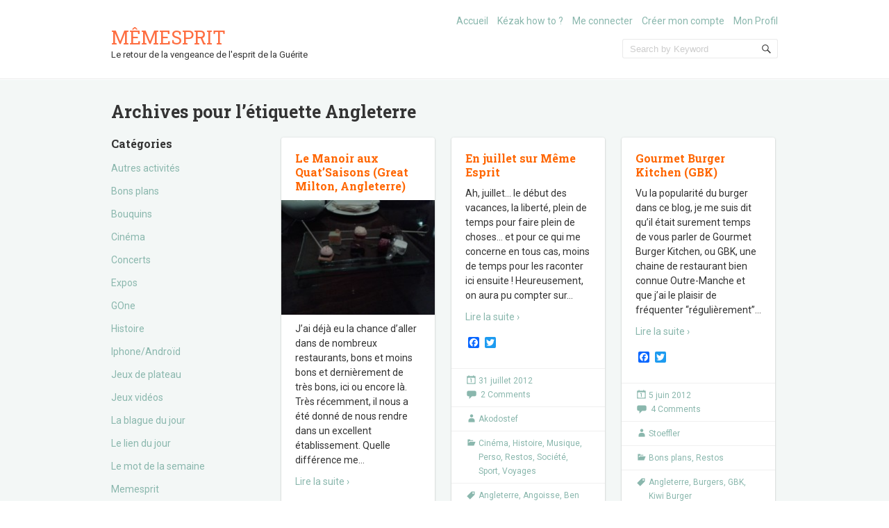

--- FILE ---
content_type: text/html; charset=UTF-8
request_url: http://memesprit.fr/tag/angleterre/
body_size: 16167
content:
<!doctype html>
<!--[if IE 6 ]>
<html lang="fr-FR" class="no-js ie6"> <![endif]-->
<!--[if IE 7 ]>
<html lang="fr-FR" class="no-js ie7"> <![endif]-->
<!--[if IE 8 ]>
<html lang="fr-FR" class="no-js ie8"> <![endif]-->
<!--[if IE 9 ]>
<html lang="fr-FR" class="no-js ie9"> <![endif]-->
<!--[if (gt IE 9)|!(IE)]><!-->
<html lang="fr-FR" class="no-js"> <!--<![endif]-->
<head>
    <!-- Charset -->
    <meta charset="UTF-8">
    <!-- Mobile Specific Metas  -->
    <meta name="viewport" content="initial-scale=1.0, maximum-scale=1.0, user-scalable=0"/>
	    <!-- Pingback Url -->
    <link rel="pingback" href="http://memesprit.fr/xmlrpc.php">
	<title>Angleterre &#8211; Mêmesprit</title>
<meta name='robots' content='max-image-preview:large' />
	<style>img:is([sizes="auto" i], [sizes^="auto," i]) { contain-intrinsic-size: 3000px 1500px }</style>
					 
<!-- Start of Simple Flash Video Plugin -->
<link rel="stylesheet" href="http://memesprit.fr/wp-content/plugins/simple-flash-video/shadowbox.css" type="text/css" media="screen" />
<script type="text/javascript" src="http://memesprit.fr/wp-content/plugins/simple-flash-video/swfobject.js"></script>
<script type="text/javascript" src="http://memesprit.fr/wp-content/plugins/simple-flash-video/yui-utilities.js"></script>
<script type="text/javascript" src="http://memesprit.fr/wp-content/plugins/simple-flash-video/shadowbox-yui.js"></script>
<script type="text/javascript" src="http://memesprit.fr/wp-content/plugins/simple-flash-video/shadowbox.js"></script>
<script type="text/javascript" src="http://memesprit.fr/wp-content/plugins/simple-flash-video/stats/simplestats.js"></script>

<script type="text/javascript">window.onload = function(){

	 var options = {
		resizeLgImages:	 true,
		autoplayMovies:	 false,
		animSequence: 		"sync",
		counterType:		"skip",
		loadingImage:	   "http://memesprit.fr/wp-content/plugins/simple-flash-video/loadingAnimation.gif"
		
	};


	Shadowbox.init(options);

};
</script>
<!-- End of Simple Flash Video Plugin -->

			<link rel='dns-prefetch' href='//static.addtoany.com' />
<link rel='dns-prefetch' href='//fonts.googleapis.com' />
<link rel="alternate" type="application/rss+xml" title="Mêmesprit &raquo; Flux" href="http://memesprit.fr/feed/" />
<link rel="alternate" type="application/rss+xml" title="Mêmesprit &raquo; Flux des commentaires" href="http://memesprit.fr/comments/feed/" />
<link rel="alternate" type="application/rss+xml" title="Mêmesprit &raquo; Flux de l’étiquette Angleterre" href="http://memesprit.fr/tag/angleterre/feed/" />
		<!-- This site uses the Google Analytics by ExactMetrics plugin v8.11.1 - Using Analytics tracking - https://www.exactmetrics.com/ -->
		<!-- Note: ExactMetrics is not currently configured on this site. The site owner needs to authenticate with Google Analytics in the ExactMetrics settings panel. -->
					<!-- No tracking code set -->
				<!-- / Google Analytics by ExactMetrics -->
		<script type="text/javascript">
/* <![CDATA[ */
window._wpemojiSettings = {"baseUrl":"https:\/\/s.w.org\/images\/core\/emoji\/16.0.1\/72x72\/","ext":".png","svgUrl":"https:\/\/s.w.org\/images\/core\/emoji\/16.0.1\/svg\/","svgExt":".svg","source":{"concatemoji":"http:\/\/memesprit.fr\/wp-includes\/js\/wp-emoji-release.min.js?ver=6.8.3"}};
/*! This file is auto-generated */
!function(s,n){var o,i,e;function c(e){try{var t={supportTests:e,timestamp:(new Date).valueOf()};sessionStorage.setItem(o,JSON.stringify(t))}catch(e){}}function p(e,t,n){e.clearRect(0,0,e.canvas.width,e.canvas.height),e.fillText(t,0,0);var t=new Uint32Array(e.getImageData(0,0,e.canvas.width,e.canvas.height).data),a=(e.clearRect(0,0,e.canvas.width,e.canvas.height),e.fillText(n,0,0),new Uint32Array(e.getImageData(0,0,e.canvas.width,e.canvas.height).data));return t.every(function(e,t){return e===a[t]})}function u(e,t){e.clearRect(0,0,e.canvas.width,e.canvas.height),e.fillText(t,0,0);for(var n=e.getImageData(16,16,1,1),a=0;a<n.data.length;a++)if(0!==n.data[a])return!1;return!0}function f(e,t,n,a){switch(t){case"flag":return n(e,"\ud83c\udff3\ufe0f\u200d\u26a7\ufe0f","\ud83c\udff3\ufe0f\u200b\u26a7\ufe0f")?!1:!n(e,"\ud83c\udde8\ud83c\uddf6","\ud83c\udde8\u200b\ud83c\uddf6")&&!n(e,"\ud83c\udff4\udb40\udc67\udb40\udc62\udb40\udc65\udb40\udc6e\udb40\udc67\udb40\udc7f","\ud83c\udff4\u200b\udb40\udc67\u200b\udb40\udc62\u200b\udb40\udc65\u200b\udb40\udc6e\u200b\udb40\udc67\u200b\udb40\udc7f");case"emoji":return!a(e,"\ud83e\udedf")}return!1}function g(e,t,n,a){var r="undefined"!=typeof WorkerGlobalScope&&self instanceof WorkerGlobalScope?new OffscreenCanvas(300,150):s.createElement("canvas"),o=r.getContext("2d",{willReadFrequently:!0}),i=(o.textBaseline="top",o.font="600 32px Arial",{});return e.forEach(function(e){i[e]=t(o,e,n,a)}),i}function t(e){var t=s.createElement("script");t.src=e,t.defer=!0,s.head.appendChild(t)}"undefined"!=typeof Promise&&(o="wpEmojiSettingsSupports",i=["flag","emoji"],n.supports={everything:!0,everythingExceptFlag:!0},e=new Promise(function(e){s.addEventListener("DOMContentLoaded",e,{once:!0})}),new Promise(function(t){var n=function(){try{var e=JSON.parse(sessionStorage.getItem(o));if("object"==typeof e&&"number"==typeof e.timestamp&&(new Date).valueOf()<e.timestamp+604800&&"object"==typeof e.supportTests)return e.supportTests}catch(e){}return null}();if(!n){if("undefined"!=typeof Worker&&"undefined"!=typeof OffscreenCanvas&&"undefined"!=typeof URL&&URL.createObjectURL&&"undefined"!=typeof Blob)try{var e="postMessage("+g.toString()+"("+[JSON.stringify(i),f.toString(),p.toString(),u.toString()].join(",")+"));",a=new Blob([e],{type:"text/javascript"}),r=new Worker(URL.createObjectURL(a),{name:"wpTestEmojiSupports"});return void(r.onmessage=function(e){c(n=e.data),r.terminate(),t(n)})}catch(e){}c(n=g(i,f,p,u))}t(n)}).then(function(e){for(var t in e)n.supports[t]=e[t],n.supports.everything=n.supports.everything&&n.supports[t],"flag"!==t&&(n.supports.everythingExceptFlag=n.supports.everythingExceptFlag&&n.supports[t]);n.supports.everythingExceptFlag=n.supports.everythingExceptFlag&&!n.supports.flag,n.DOMReady=!1,n.readyCallback=function(){n.DOMReady=!0}}).then(function(){return e}).then(function(){var e;n.supports.everything||(n.readyCallback(),(e=n.source||{}).concatemoji?t(e.concatemoji):e.wpemoji&&e.twemoji&&(t(e.twemoji),t(e.wpemoji)))}))}((window,document),window._wpemojiSettings);
/* ]]> */
</script>
<link rel='stylesheet' id='taxopress-frontend-css-css' href='http://memesprit.fr/wp-content/plugins/simple-tags/assets/frontend/css/frontend.css?ver=3.37.4' type='text/css' media='all' />
<style id='wp-emoji-styles-inline-css' type='text/css'>

	img.wp-smiley, img.emoji {
		display: inline !important;
		border: none !important;
		box-shadow: none !important;
		height: 1em !important;
		width: 1em !important;
		margin: 0 0.07em !important;
		vertical-align: -0.1em !important;
		background: none !important;
		padding: 0 !important;
	}
</style>
<link rel='stylesheet' id='wp-block-library-css' href='http://memesprit.fr/wp-includes/css/dist/block-library/style.min.css?ver=6.8.3' type='text/css' media='all' />
<style id='classic-theme-styles-inline-css' type='text/css'>
/*! This file is auto-generated */
.wp-block-button__link{color:#fff;background-color:#32373c;border-radius:9999px;box-shadow:none;text-decoration:none;padding:calc(.667em + 2px) calc(1.333em + 2px);font-size:1.125em}.wp-block-file__button{background:#32373c;color:#fff;text-decoration:none}
</style>
<style id='global-styles-inline-css' type='text/css'>
:root{--wp--preset--aspect-ratio--square: 1;--wp--preset--aspect-ratio--4-3: 4/3;--wp--preset--aspect-ratio--3-4: 3/4;--wp--preset--aspect-ratio--3-2: 3/2;--wp--preset--aspect-ratio--2-3: 2/3;--wp--preset--aspect-ratio--16-9: 16/9;--wp--preset--aspect-ratio--9-16: 9/16;--wp--preset--color--black: #000000;--wp--preset--color--cyan-bluish-gray: #abb8c3;--wp--preset--color--white: #ffffff;--wp--preset--color--pale-pink: #f78da7;--wp--preset--color--vivid-red: #cf2e2e;--wp--preset--color--luminous-vivid-orange: #ff6900;--wp--preset--color--luminous-vivid-amber: #fcb900;--wp--preset--color--light-green-cyan: #7bdcb5;--wp--preset--color--vivid-green-cyan: #00d084;--wp--preset--color--pale-cyan-blue: #8ed1fc;--wp--preset--color--vivid-cyan-blue: #0693e3;--wp--preset--color--vivid-purple: #9b51e0;--wp--preset--gradient--vivid-cyan-blue-to-vivid-purple: linear-gradient(135deg,rgba(6,147,227,1) 0%,rgb(155,81,224) 100%);--wp--preset--gradient--light-green-cyan-to-vivid-green-cyan: linear-gradient(135deg,rgb(122,220,180) 0%,rgb(0,208,130) 100%);--wp--preset--gradient--luminous-vivid-amber-to-luminous-vivid-orange: linear-gradient(135deg,rgba(252,185,0,1) 0%,rgba(255,105,0,1) 100%);--wp--preset--gradient--luminous-vivid-orange-to-vivid-red: linear-gradient(135deg,rgba(255,105,0,1) 0%,rgb(207,46,46) 100%);--wp--preset--gradient--very-light-gray-to-cyan-bluish-gray: linear-gradient(135deg,rgb(238,238,238) 0%,rgb(169,184,195) 100%);--wp--preset--gradient--cool-to-warm-spectrum: linear-gradient(135deg,rgb(74,234,220) 0%,rgb(151,120,209) 20%,rgb(207,42,186) 40%,rgb(238,44,130) 60%,rgb(251,105,98) 80%,rgb(254,248,76) 100%);--wp--preset--gradient--blush-light-purple: linear-gradient(135deg,rgb(255,206,236) 0%,rgb(152,150,240) 100%);--wp--preset--gradient--blush-bordeaux: linear-gradient(135deg,rgb(254,205,165) 0%,rgb(254,45,45) 50%,rgb(107,0,62) 100%);--wp--preset--gradient--luminous-dusk: linear-gradient(135deg,rgb(255,203,112) 0%,rgb(199,81,192) 50%,rgb(65,88,208) 100%);--wp--preset--gradient--pale-ocean: linear-gradient(135deg,rgb(255,245,203) 0%,rgb(182,227,212) 50%,rgb(51,167,181) 100%);--wp--preset--gradient--electric-grass: linear-gradient(135deg,rgb(202,248,128) 0%,rgb(113,206,126) 100%);--wp--preset--gradient--midnight: linear-gradient(135deg,rgb(2,3,129) 0%,rgb(40,116,252) 100%);--wp--preset--font-size--small: 13px;--wp--preset--font-size--medium: 20px;--wp--preset--font-size--large: 36px;--wp--preset--font-size--x-large: 42px;--wp--preset--spacing--20: 0.44rem;--wp--preset--spacing--30: 0.67rem;--wp--preset--spacing--40: 1rem;--wp--preset--spacing--50: 1.5rem;--wp--preset--spacing--60: 2.25rem;--wp--preset--spacing--70: 3.38rem;--wp--preset--spacing--80: 5.06rem;--wp--preset--shadow--natural: 6px 6px 9px rgba(0, 0, 0, 0.2);--wp--preset--shadow--deep: 12px 12px 50px rgba(0, 0, 0, 0.4);--wp--preset--shadow--sharp: 6px 6px 0px rgba(0, 0, 0, 0.2);--wp--preset--shadow--outlined: 6px 6px 0px -3px rgba(255, 255, 255, 1), 6px 6px rgba(0, 0, 0, 1);--wp--preset--shadow--crisp: 6px 6px 0px rgba(0, 0, 0, 1);}:where(.is-layout-flex){gap: 0.5em;}:where(.is-layout-grid){gap: 0.5em;}body .is-layout-flex{display: flex;}.is-layout-flex{flex-wrap: wrap;align-items: center;}.is-layout-flex > :is(*, div){margin: 0;}body .is-layout-grid{display: grid;}.is-layout-grid > :is(*, div){margin: 0;}:where(.wp-block-columns.is-layout-flex){gap: 2em;}:where(.wp-block-columns.is-layout-grid){gap: 2em;}:where(.wp-block-post-template.is-layout-flex){gap: 1.25em;}:where(.wp-block-post-template.is-layout-grid){gap: 1.25em;}.has-black-color{color: var(--wp--preset--color--black) !important;}.has-cyan-bluish-gray-color{color: var(--wp--preset--color--cyan-bluish-gray) !important;}.has-white-color{color: var(--wp--preset--color--white) !important;}.has-pale-pink-color{color: var(--wp--preset--color--pale-pink) !important;}.has-vivid-red-color{color: var(--wp--preset--color--vivid-red) !important;}.has-luminous-vivid-orange-color{color: var(--wp--preset--color--luminous-vivid-orange) !important;}.has-luminous-vivid-amber-color{color: var(--wp--preset--color--luminous-vivid-amber) !important;}.has-light-green-cyan-color{color: var(--wp--preset--color--light-green-cyan) !important;}.has-vivid-green-cyan-color{color: var(--wp--preset--color--vivid-green-cyan) !important;}.has-pale-cyan-blue-color{color: var(--wp--preset--color--pale-cyan-blue) !important;}.has-vivid-cyan-blue-color{color: var(--wp--preset--color--vivid-cyan-blue) !important;}.has-vivid-purple-color{color: var(--wp--preset--color--vivid-purple) !important;}.has-black-background-color{background-color: var(--wp--preset--color--black) !important;}.has-cyan-bluish-gray-background-color{background-color: var(--wp--preset--color--cyan-bluish-gray) !important;}.has-white-background-color{background-color: var(--wp--preset--color--white) !important;}.has-pale-pink-background-color{background-color: var(--wp--preset--color--pale-pink) !important;}.has-vivid-red-background-color{background-color: var(--wp--preset--color--vivid-red) !important;}.has-luminous-vivid-orange-background-color{background-color: var(--wp--preset--color--luminous-vivid-orange) !important;}.has-luminous-vivid-amber-background-color{background-color: var(--wp--preset--color--luminous-vivid-amber) !important;}.has-light-green-cyan-background-color{background-color: var(--wp--preset--color--light-green-cyan) !important;}.has-vivid-green-cyan-background-color{background-color: var(--wp--preset--color--vivid-green-cyan) !important;}.has-pale-cyan-blue-background-color{background-color: var(--wp--preset--color--pale-cyan-blue) !important;}.has-vivid-cyan-blue-background-color{background-color: var(--wp--preset--color--vivid-cyan-blue) !important;}.has-vivid-purple-background-color{background-color: var(--wp--preset--color--vivid-purple) !important;}.has-black-border-color{border-color: var(--wp--preset--color--black) !important;}.has-cyan-bluish-gray-border-color{border-color: var(--wp--preset--color--cyan-bluish-gray) !important;}.has-white-border-color{border-color: var(--wp--preset--color--white) !important;}.has-pale-pink-border-color{border-color: var(--wp--preset--color--pale-pink) !important;}.has-vivid-red-border-color{border-color: var(--wp--preset--color--vivid-red) !important;}.has-luminous-vivid-orange-border-color{border-color: var(--wp--preset--color--luminous-vivid-orange) !important;}.has-luminous-vivid-amber-border-color{border-color: var(--wp--preset--color--luminous-vivid-amber) !important;}.has-light-green-cyan-border-color{border-color: var(--wp--preset--color--light-green-cyan) !important;}.has-vivid-green-cyan-border-color{border-color: var(--wp--preset--color--vivid-green-cyan) !important;}.has-pale-cyan-blue-border-color{border-color: var(--wp--preset--color--pale-cyan-blue) !important;}.has-vivid-cyan-blue-border-color{border-color: var(--wp--preset--color--vivid-cyan-blue) !important;}.has-vivid-purple-border-color{border-color: var(--wp--preset--color--vivid-purple) !important;}.has-vivid-cyan-blue-to-vivid-purple-gradient-background{background: var(--wp--preset--gradient--vivid-cyan-blue-to-vivid-purple) !important;}.has-light-green-cyan-to-vivid-green-cyan-gradient-background{background: var(--wp--preset--gradient--light-green-cyan-to-vivid-green-cyan) !important;}.has-luminous-vivid-amber-to-luminous-vivid-orange-gradient-background{background: var(--wp--preset--gradient--luminous-vivid-amber-to-luminous-vivid-orange) !important;}.has-luminous-vivid-orange-to-vivid-red-gradient-background{background: var(--wp--preset--gradient--luminous-vivid-orange-to-vivid-red) !important;}.has-very-light-gray-to-cyan-bluish-gray-gradient-background{background: var(--wp--preset--gradient--very-light-gray-to-cyan-bluish-gray) !important;}.has-cool-to-warm-spectrum-gradient-background{background: var(--wp--preset--gradient--cool-to-warm-spectrum) !important;}.has-blush-light-purple-gradient-background{background: var(--wp--preset--gradient--blush-light-purple) !important;}.has-blush-bordeaux-gradient-background{background: var(--wp--preset--gradient--blush-bordeaux) !important;}.has-luminous-dusk-gradient-background{background: var(--wp--preset--gradient--luminous-dusk) !important;}.has-pale-ocean-gradient-background{background: var(--wp--preset--gradient--pale-ocean) !important;}.has-electric-grass-gradient-background{background: var(--wp--preset--gradient--electric-grass) !important;}.has-midnight-gradient-background{background: var(--wp--preset--gradient--midnight) !important;}.has-small-font-size{font-size: var(--wp--preset--font-size--small) !important;}.has-medium-font-size{font-size: var(--wp--preset--font-size--medium) !important;}.has-large-font-size{font-size: var(--wp--preset--font-size--large) !important;}.has-x-large-font-size{font-size: var(--wp--preset--font-size--x-large) !important;}
:where(.wp-block-post-template.is-layout-flex){gap: 1.25em;}:where(.wp-block-post-template.is-layout-grid){gap: 1.25em;}
:where(.wp-block-columns.is-layout-flex){gap: 2em;}:where(.wp-block-columns.is-layout-grid){gap: 2em;}
:root :where(.wp-block-pullquote){font-size: 1.5em;line-height: 1.6;}
</style>
<link rel='stylesheet' id='contact-form-7-css' href='http://memesprit.fr/wp-content/plugins/contact-form-7/includes/css/styles.css?ver=6.1.1' type='text/css' media='all' />
<link rel='stylesheet' id='ppress-frontend-css' href='http://memesprit.fr/wp-content/plugins/wp-user-avatar/assets/css/frontend.min.css?ver=4.16.5' type='text/css' media='all' />
<link rel='stylesheet' id='ppress-flatpickr-css' href='http://memesprit.fr/wp-content/plugins/wp-user-avatar/assets/flatpickr/flatpickr.min.css?ver=4.16.5' type='text/css' media='all' />
<link rel='stylesheet' id='ppress-select2-css' href='http://memesprit.fr/wp-content/plugins/wp-user-avatar/assets/select2/select2.min.css?ver=6.8.3' type='text/css' media='all' />
<link rel='stylesheet' id='sampression-fonts-css' href='//fonts.googleapis.com/css?family=Roboto+Slab:400,700|Roboto:400,400italic,700,700italic' type='text/css' media='all' />
<link rel='stylesheet' id='genericons-css' href='http://memesprit.fr/wp-content/themes/sampression-lite/genericons/genericons.css?ver=6.8.3' type='text/css' media='screen' />
<link rel='stylesheet' id='sampression-style-css' href='http://memesprit.fr/wp-content/themes/sampression-lite/style.css?ver=1.4' type='text/css' media='all' />
<link rel='stylesheet' id='addtoany-css' href='http://memesprit.fr/wp-content/plugins/add-to-any/addtoany.min.css?ver=1.16' type='text/css' media='all' />
<script type="text/javascript" id="addtoany-core-js-before">
/* <![CDATA[ */
window.a2a_config=window.a2a_config||{};a2a_config.callbacks=[];a2a_config.overlays=[];a2a_config.templates={};a2a_localize = {
	Share: "Partager",
	Save: "Enregistrer",
	Subscribe: "S'abonner",
	Email: "E-mail",
	Bookmark: "Marque-page",
	ShowAll: "Montrer tout",
	ShowLess: "Montrer moins",
	FindServices: "Trouver des service(s)",
	FindAnyServiceToAddTo: "Trouver instantan&eacute;ment des services &agrave; ajouter &agrave;",
	PoweredBy: "Propuls&eacute; par",
	ShareViaEmail: "Partager par e-mail",
	SubscribeViaEmail: "S’abonner par e-mail",
	BookmarkInYourBrowser: "Ajouter un signet dans votre navigateur",
	BookmarkInstructions: "Appuyez sur Ctrl+D ou \u2318+D pour mettre cette page en signet",
	AddToYourFavorites: "Ajouter &agrave; vos favoris",
	SendFromWebOrProgram: "Envoyer depuis n’importe quelle adresse e-mail ou logiciel e-mail",
	EmailProgram: "Programme d’e-mail",
	More: "Plus&#8230;",
	ThanksForSharing: "Merci de partager !",
	ThanksForFollowing: "Merci de nous suivre !"
};
/* ]]> */
</script>
<script type="text/javascript" defer src="https://static.addtoany.com/menu/page.js" id="addtoany-core-js"></script>
<script type="text/javascript" src="http://memesprit.fr/wp-includes/js/jquery/jquery.min.js?ver=3.7.1" id="jquery-core-js"></script>
<script type="text/javascript" src="http://memesprit.fr/wp-includes/js/jquery/jquery-migrate.min.js?ver=3.4.1" id="jquery-migrate-js"></script>
<script type="text/javascript" defer src="http://memesprit.fr/wp-content/plugins/add-to-any/addtoany.min.js?ver=1.1" id="addtoany-jquery-js"></script>
<script type="text/javascript" src="http://memesprit.fr/wp-content/plugins/wp-user-avatar/assets/flatpickr/flatpickr.min.js?ver=4.16.5" id="ppress-flatpickr-js"></script>
<script type="text/javascript" src="http://memesprit.fr/wp-content/plugins/wp-user-avatar/assets/select2/select2.min.js?ver=4.16.5" id="ppress-select2-js"></script>
<script type="text/javascript" src="http://memesprit.fr/wp-content/plugins/simple-tags/assets/frontend/js/frontend.js?ver=3.37.4" id="taxopress-frontend-js-js"></script>
<link rel="https://api.w.org/" href="http://memesprit.fr/wp-json/" /><link rel="alternate" title="JSON" type="application/json" href="http://memesprit.fr/wp-json/wp/v2/tags/376" /><link rel="EditURI" type="application/rsd+xml" title="RSD" href="http://memesprit.fr/xmlrpc.php?rsd" />
<meta name="generator" content="WordPress 6.8.3" />
<style type="text/css">.rating span { color: #000000; } .rating span.empty { color: #cccccc; }</style>
    <script type='text/javascript' language='Javascript'>
      function s_toggleDisplay(his, me, show, hide) {
        if (his.style.display != 'none') {
          his.style.display = 'none';
          me.innerHTML = show;
        } else {
          his.style.display = 'block';
          me.innerHTML = hide;
        }
      }
      </script><style type='text/css'>
	.spoiler { border: 1px #000 dashed; }
	.spoiler legend { padding-right: 5px; background: white;  }
	.spoiler legend input { width: 30px; }
	.spoiler div { margin: 0px; overflow: hidden; height: 0; }
	</style>
<style type="text/css">.recentcomments a{display:inline !important;padding:0 !important;margin:0 !important;}</style><style type="text/css">.broken_link, a.broken_link {
	text-decoration: line-through;
}</style>        <style type="text/css">
            #content-wrapper {
            background-color: #F3F7F6;            }
        </style>
		<link rel="icon" href="http://memesprit.fr/wp-content/uploads/cropped-cropped-ME-seul-negatif-moyen-32x32.jpg" sizes="32x32" />
<link rel="icon" href="http://memesprit.fr/wp-content/uploads/cropped-cropped-ME-seul-negatif-moyen-192x192.jpg" sizes="192x192" />
<link rel="apple-touch-icon" href="http://memesprit.fr/wp-content/uploads/cropped-cropped-ME-seul-negatif-moyen-180x180.jpg" />
<meta name="msapplication-TileImage" content="http://memesprit.fr/wp-content/uploads/cropped-cropped-ME-seul-negatif-moyen-270x270.jpg" />

<script type='text/javascript' src='http://memesprit.fr/wp-content/plugins/wp-spamshield/js/jscripts.php'></script> 

    <style type="text/css">
            </style>
	</head>

<body class="archive tag tag-angleterre tag-376 wp-theme-sampression-lite top">

<a class="skip-link screen-reader-text" href="#content-wrapper">Skip to content</a>

<header id="header">
	<div class="container">
		<div class="columns five">
							<div class="logo-txt">
					<h1 class="site-title" id="site-title">
						<a href="http://memesprit.fr/" title="Mêmesprit" rel="home">
							Mêmesprit						</a>
					</h1>
											<h2 id="site-description" class="site-description">Le retour de la vengeance de l&#039;esprit de la Guérite						</h2>
									</div>
						</div>
		<div class="columns seven">
			<nav id="top-nav">
				<ul id="menu-main" class="top-menu clearfix"><li id="menu-item-7063" class="menu-item menu-item-type-custom menu-item-object-custom menu-item-home menu-item-7063"><a href="http://memesprit.fr/">Accueil</a></li>
<li id="menu-item-7064" class="menu-item menu-item-type-post_type menu-item-object-page menu-item-7064"><a href="http://memesprit.fr/a-propos/">Kézak how to ?</a></li>
<li id="menu-item-10196" class="menu-item menu-item-type-post_type menu-item-object-page menu-item-10196"><a href="http://memesprit.fr/log-in/">Me connecter</a></li>
<li id="menu-item-10198" class="menu-item menu-item-type-post_type menu-item-object-page menu-item-10198"><a href="http://memesprit.fr/sign-up/">Créer mon compte</a></li>
<li id="menu-item-10204" class="menu-item menu-item-type-post_type menu-item-object-page menu-item-10204"><a href="http://memesprit.fr/mon-profil/">Mon Profil</a></li>
</ul>			</nav><!-- #top-nav-->
			<div id="top-nav-mobile">
			</div>
			<!-- #top-nav-mobile-->
			<div id="interaction-sec" class="clearfix">
				<ul class="sm-top">
									</ul>
				<!-- .sm-top -->
				<form method="get" class="search-form clearfix" action="http://memesprit.fr/">
	<label class="hidden">Recherche pour&nbsp;:</label>
	<input type="text" value="" name="s" class="search-field text-field" placeholder="Search by Keyword"/>
	<button type="submit" class="search-submit"><span
				class="screen-reader-text"></span>
	</button>
</form>
			</div>
			<!-- #interaction-sec -->
		</div>
			</div>
</header>
<!-- #header -->
<div id="content-wrapper">
	<div class="container">

	<section id="content" class="clearfix">
		
			<header class="page-header columns twelve">
				<h2 class="page-title quick-note">
					Archives pour l&rsquo;étiquette <span>Angleterre</span>				</h2>

							</header>
			<!-- .page-header -->

			<div id="post-listing" class="clearfix">
				<!-- Corner Stamp: It will always remaing to the right top of the page -->
				<section class="corner-stamp post columns four item">
					<header><h3>Catégories</h3></header>
					<div class="entry">
						<ul class="categories">
								<li class="cat-item cat-item-3816"><a href="http://memesprit.fr/category/autres-activites/">Autres activités</a>
</li>
	<li class="cat-item cat-item-3"><a href="http://memesprit.fr/category/bons-plans/">Bons plans</a>
</li>
	<li class="cat-item cat-item-4"><a href="http://memesprit.fr/category/bouquins/">Bouquins</a>
</li>
	<li class="cat-item cat-item-5"><a href="http://memesprit.fr/category/cinema/">Cinéma</a>
</li>
	<li class="cat-item cat-item-6"><a href="http://memesprit.fr/category/concerts/">Concerts</a>
</li>
	<li class="cat-item cat-item-7"><a href="http://memesprit.fr/category/expos/">Expos</a>
</li>
	<li class="cat-item cat-item-8"><a href="http://memesprit.fr/category/gone/">GOne</a>
</li>
	<li class="cat-item cat-item-188"><a href="http://memesprit.fr/category/histoire/">Histoire</a>
</li>
	<li class="cat-item cat-item-772"><a href="http://memesprit.fr/category/iphone/">Iphone/Androïd</a>
</li>
	<li class="cat-item cat-item-9"><a href="http://memesprit.fr/category/jeux-de-plateau/">Jeux de plateau</a>
</li>
	<li class="cat-item cat-item-10"><a href="http://memesprit.fr/category/jeux-videos/">Jeux vidéos</a>
</li>
	<li class="cat-item cat-item-41"><a href="http://memesprit.fr/category/la-blague-du-jour/">La blague du jour</a>
</li>
	<li class="cat-item cat-item-40"><a href="http://memesprit.fr/category/le-lien-du-jour/">Le lien du jour</a>
</li>
	<li class="cat-item cat-item-57"><a href="http://memesprit.fr/category/le-mot-de-la-semaine/">Le mot de la semaine</a>
</li>
	<li class="cat-item cat-item-4009"><a href="http://memesprit.fr/category/memesprit/">Memesprit</a>
</li>
	<li class="cat-item cat-item-11"><a href="http://memesprit.fr/category/musique/">Musique</a>
</li>
	<li class="cat-item cat-item-1"><a href="http://memesprit.fr/category/non-classe/">Non classé</a>
</li>
	<li class="cat-item cat-item-12"><a href="http://memesprit.fr/category/perso/">Perso</a>
</li>
	<li class="cat-item cat-item-42"><a href="http://memesprit.fr/category/photos/">Photos</a>
</li>
	<li class="cat-item cat-item-13"><a href="http://memesprit.fr/category/recettes/">Recettes</a>
</li>
	<li class="cat-item cat-item-14"><a href="http://memesprit.fr/category/restos/">Restos</a>
</li>
	<li class="cat-item cat-item-1502"><a href="http://memesprit.fr/category/sciences/">Sciences</a>
</li>
	<li class="cat-item cat-item-15"><a href="http://memesprit.fr/category/series/">Séries</a>
</li>
	<li class="cat-item cat-item-16"><a href="http://memesprit.fr/category/societe/">Société</a>
</li>
	<li class="cat-item cat-item-34"><a href="http://memesprit.fr/category/sport/">Sport</a>
</li>
	<li class="cat-item cat-item-2249"><a href="http://memesprit.fr/category/theatre/">Théâtre</a>
</li>
	<li class="cat-item cat-item-17"><a href="http://memesprit.fr/category/voyages/">Voyages</a>
</li>
	<li class="cat-item cat-item-18"><a href="http://memesprit.fr/category/web/">Web</a>
</li>
						</ul>
					</div>

					<header><h3>Archive</h3></header>
					<div class="entry">
						<ul class="categories archives">
								<li><a href='http://memesprit.fr/2025/09/'>septembre 2025</a></li>
	<li><a href='http://memesprit.fr/2025/05/'>mai 2025</a></li>
	<li><a href='http://memesprit.fr/2024/08/'>août 2024</a></li>
	<li><a href='http://memesprit.fr/2023/09/'>septembre 2023</a></li>
	<li><a href='http://memesprit.fr/2023/06/'>juin 2023</a></li>
	<li><a href='http://memesprit.fr/2023/02/'>février 2023</a></li>
	<li><a href='http://memesprit.fr/2022/02/'>février 2022</a></li>
	<li><a href='http://memesprit.fr/2022/01/'>janvier 2022</a></li>
	<li><a href='http://memesprit.fr/2021/12/'>décembre 2021</a></li>
	<li><a href='http://memesprit.fr/2021/09/'>septembre 2021</a></li>
	<li><a href='http://memesprit.fr/2021/08/'>août 2021</a></li>
	<li><a href='http://memesprit.fr/2020/09/'>septembre 2020</a></li>
	<li><a href='http://memesprit.fr/2020/05/'>mai 2020</a></li>
	<li><a href='http://memesprit.fr/2020/04/'>avril 2020</a></li>
	<li><a href='http://memesprit.fr/2019/07/'>juillet 2019</a></li>
	<li><a href='http://memesprit.fr/2019/01/'>janvier 2019</a></li>
	<li><a href='http://memesprit.fr/2018/11/'>novembre 2018</a></li>
	<li><a href='http://memesprit.fr/2018/10/'>octobre 2018</a></li>
	<li><a href='http://memesprit.fr/2018/09/'>septembre 2018</a></li>
	<li><a href='http://memesprit.fr/2018/08/'>août 2018</a></li>
	<li><a href='http://memesprit.fr/2018/06/'>juin 2018</a></li>
	<li><a href='http://memesprit.fr/2018/04/'>avril 2018</a></li>
	<li><a href='http://memesprit.fr/2018/03/'>mars 2018</a></li>
	<li><a href='http://memesprit.fr/2018/01/'>janvier 2018</a></li>
	<li><a href='http://memesprit.fr/2017/12/'>décembre 2017</a></li>
	<li><a href='http://memesprit.fr/2017/09/'>septembre 2017</a></li>
	<li><a href='http://memesprit.fr/2017/08/'>août 2017</a></li>
	<li><a href='http://memesprit.fr/2017/07/'>juillet 2017</a></li>
	<li><a href='http://memesprit.fr/2017/06/'>juin 2017</a></li>
	<li><a href='http://memesprit.fr/2017/05/'>mai 2017</a></li>
	<li><a href='http://memesprit.fr/2017/04/'>avril 2017</a></li>
	<li><a href='http://memesprit.fr/2017/03/'>mars 2017</a></li>
	<li><a href='http://memesprit.fr/2017/02/'>février 2017</a></li>
	<li><a href='http://memesprit.fr/2017/01/'>janvier 2017</a></li>
	<li><a href='http://memesprit.fr/2016/12/'>décembre 2016</a></li>
	<li><a href='http://memesprit.fr/2016/11/'>novembre 2016</a></li>
	<li><a href='http://memesprit.fr/2016/10/'>octobre 2016</a></li>
	<li><a href='http://memesprit.fr/2016/09/'>septembre 2016</a></li>
	<li><a href='http://memesprit.fr/2016/07/'>juillet 2016</a></li>
	<li><a href='http://memesprit.fr/2016/06/'>juin 2016</a></li>
	<li><a href='http://memesprit.fr/2016/05/'>mai 2016</a></li>
	<li><a href='http://memesprit.fr/2016/04/'>avril 2016</a></li>
	<li><a href='http://memesprit.fr/2016/03/'>mars 2016</a></li>
	<li><a href='http://memesprit.fr/2016/02/'>février 2016</a></li>
	<li><a href='http://memesprit.fr/2016/01/'>janvier 2016</a></li>
	<li><a href='http://memesprit.fr/2015/12/'>décembre 2015</a></li>
	<li><a href='http://memesprit.fr/2015/10/'>octobre 2015</a></li>
	<li><a href='http://memesprit.fr/2015/09/'>septembre 2015</a></li>
	<li><a href='http://memesprit.fr/2015/07/'>juillet 2015</a></li>
	<li><a href='http://memesprit.fr/2015/05/'>mai 2015</a></li>
	<li><a href='http://memesprit.fr/2015/04/'>avril 2015</a></li>
	<li><a href='http://memesprit.fr/2015/03/'>mars 2015</a></li>
	<li><a href='http://memesprit.fr/2015/02/'>février 2015</a></li>
	<li><a href='http://memesprit.fr/2015/01/'>janvier 2015</a></li>
	<li><a href='http://memesprit.fr/2014/12/'>décembre 2014</a></li>
	<li><a href='http://memesprit.fr/2014/11/'>novembre 2014</a></li>
	<li><a href='http://memesprit.fr/2014/10/'>octobre 2014</a></li>
	<li><a href='http://memesprit.fr/2014/09/'>septembre 2014</a></li>
	<li><a href='http://memesprit.fr/2014/08/'>août 2014</a></li>
	<li><a href='http://memesprit.fr/2014/07/'>juillet 2014</a></li>
	<li><a href='http://memesprit.fr/2014/06/'>juin 2014</a></li>
	<li><a href='http://memesprit.fr/2014/05/'>mai 2014</a></li>
	<li><a href='http://memesprit.fr/2014/04/'>avril 2014</a></li>
	<li><a href='http://memesprit.fr/2014/03/'>mars 2014</a></li>
	<li><a href='http://memesprit.fr/2014/02/'>février 2014</a></li>
	<li><a href='http://memesprit.fr/2014/01/'>janvier 2014</a></li>
	<li><a href='http://memesprit.fr/2013/12/'>décembre 2013</a></li>
	<li><a href='http://memesprit.fr/2013/10/'>octobre 2013</a></li>
	<li><a href='http://memesprit.fr/2013/09/'>septembre 2013</a></li>
	<li><a href='http://memesprit.fr/2013/08/'>août 2013</a></li>
	<li><a href='http://memesprit.fr/2013/07/'>juillet 2013</a></li>
	<li><a href='http://memesprit.fr/2013/06/'>juin 2013</a></li>
	<li><a href='http://memesprit.fr/2013/05/'>mai 2013</a></li>
	<li><a href='http://memesprit.fr/2013/04/'>avril 2013</a></li>
	<li><a href='http://memesprit.fr/2013/03/'>mars 2013</a></li>
	<li><a href='http://memesprit.fr/2013/02/'>février 2013</a></li>
	<li><a href='http://memesprit.fr/2013/01/'>janvier 2013</a></li>
	<li><a href='http://memesprit.fr/2012/12/'>décembre 2012</a></li>
	<li><a href='http://memesprit.fr/2012/11/'>novembre 2012</a></li>
	<li><a href='http://memesprit.fr/2012/10/'>octobre 2012</a></li>
	<li><a href='http://memesprit.fr/2012/09/'>septembre 2012</a></li>
	<li><a href='http://memesprit.fr/2012/08/'>août 2012</a></li>
	<li><a href='http://memesprit.fr/2012/07/'>juillet 2012</a></li>
	<li><a href='http://memesprit.fr/2012/06/'>juin 2012</a></li>
	<li><a href='http://memesprit.fr/2012/05/'>mai 2012</a></li>
	<li><a href='http://memesprit.fr/2012/04/'>avril 2012</a></li>
	<li><a href='http://memesprit.fr/2012/03/'>mars 2012</a></li>
	<li><a href='http://memesprit.fr/2012/02/'>février 2012</a></li>
	<li><a href='http://memesprit.fr/2012/01/'>janvier 2012</a></li>
	<li><a href='http://memesprit.fr/2011/12/'>décembre 2011</a></li>
	<li><a href='http://memesprit.fr/2011/11/'>novembre 2011</a></li>
	<li><a href='http://memesprit.fr/2011/10/'>octobre 2011</a></li>
	<li><a href='http://memesprit.fr/2011/09/'>septembre 2011</a></li>
	<li><a href='http://memesprit.fr/2011/08/'>août 2011</a></li>
	<li><a href='http://memesprit.fr/2011/07/'>juillet 2011</a></li>
	<li><a href='http://memesprit.fr/2011/06/'>juin 2011</a></li>
	<li><a href='http://memesprit.fr/2011/05/'>mai 2011</a></li>
	<li><a href='http://memesprit.fr/2011/04/'>avril 2011</a></li>
	<li><a href='http://memesprit.fr/2011/03/'>mars 2011</a></li>
	<li><a href='http://memesprit.fr/2011/02/'>février 2011</a></li>
	<li><a href='http://memesprit.fr/2011/01/'>janvier 2011</a></li>
	<li><a href='http://memesprit.fr/2010/12/'>décembre 2010</a></li>
	<li><a href='http://memesprit.fr/2010/11/'>novembre 2010</a></li>
	<li><a href='http://memesprit.fr/2010/10/'>octobre 2010</a></li>
	<li><a href='http://memesprit.fr/2010/09/'>septembre 2010</a></li>
	<li><a href='http://memesprit.fr/2010/08/'>août 2010</a></li>
	<li><a href='http://memesprit.fr/2010/07/'>juillet 2010</a></li>
	<li><a href='http://memesprit.fr/2010/06/'>juin 2010</a></li>
	<li><a href='http://memesprit.fr/2010/05/'>mai 2010</a></li>
	<li><a href='http://memesprit.fr/2010/04/'>avril 2010</a></li>
	<li><a href='http://memesprit.fr/2010/03/'>mars 2010</a></li>
	<li><a href='http://memesprit.fr/2010/02/'>février 2010</a></li>
	<li><a href='http://memesprit.fr/2010/01/'>janvier 2010</a></li>
	<li><a href='http://memesprit.fr/2009/12/'>décembre 2009</a></li>
	<li><a href='http://memesprit.fr/2009/11/'>novembre 2009</a></li>
	<li><a href='http://memesprit.fr/2009/10/'>octobre 2009</a></li>
	<li><a href='http://memesprit.fr/2009/09/'>septembre 2009</a></li>
	<li><a href='http://memesprit.fr/2009/08/'>août 2009</a></li>
	<li><a href='http://memesprit.fr/2009/07/'>juillet 2009</a></li>
	<li><a href='http://memesprit.fr/2009/06/'>juin 2009</a></li>
	<li><a href='http://memesprit.fr/2009/05/'>mai 2009</a></li>
	<li><a href='http://memesprit.fr/2009/04/'>avril 2009</a></li>
	<li><a href='http://memesprit.fr/2009/03/'>mars 2009</a></li>
	<li><a href='http://memesprit.fr/2009/02/'>février 2009</a></li>
	<li><a href='http://memesprit.fr/2009/01/'>janvier 2009</a></li>
	<li><a href='http://memesprit.fr/2008/11/'>novembre 2008</a></li>
	<li><a href='http://memesprit.fr/2008/10/'>octobre 2008</a></li>
	<li><a href='http://memesprit.fr/2008/09/'>septembre 2008</a></li>
	<li><a href='http://memesprit.fr/2008/08/'>août 2008</a></li>
	<li><a href='http://memesprit.fr/2008/07/'>juillet 2008</a></li>
	<li><a href='http://memesprit.fr/2008/06/'>juin 2008</a></li>
	<li><a href='http://memesprit.fr/2008/05/'>mai 2008</a></li>
	<li><a href='http://memesprit.fr/2008/04/'>avril 2008</a></li>
	<li><a href='http://memesprit.fr/1/01/'>janvier 1</a></li>
						</ul>
					</div>
				</section>
				<!-- .corner-stamp -->

				
<article id="post-7227"
		 class="post three columns item restos three" data-category='["all", "restos"]'>

	<h3 class="post-title">
		<a href="http://memesprit.fr/2013/09/le-manoir-aux-quatsaisons-great-milton-angleterre/" title="Le Manoir aux Quat’Saisons (Great Milton, Angleterre)"
		   rel="bookmark">Le Manoir aux Quat’Saisons (Great Milton, Angleterre)		</a>
	</h3>

			<div class="featured-img" style="height: 165px;">
			<a href="http://memesprit.fr/2013/09/le-manoir-aux-quatsaisons-great-milton-angleterre/" title="Le Manoir aux Quat’Saisons (Great Milton, Angleterre)">
				<img width="220" height="165" src="http://memesprit.fr/wp-content/uploads/20130901_2136361-220x165.jpg" class="attachment-featured-thumbnail size-featured-thumbnail wp-post-image" alt="" decoding="async" srcset="http://memesprit.fr/wp-content/uploads/20130901_2136361-220x165.jpg 220w, http://memesprit.fr/wp-content/uploads/20130901_2136361-300x225.jpg 300w, http://memesprit.fr/wp-content/uploads/20130901_2136361.jpg 640w" sizes="(max-width: 220px) 100vw, 220px" />			</a>
		</div>
		<!-- .featured-img -->
		<div class="entry clearfix">
		<p>J’ai déjà eu la chance d’aller dans de nombreux restaurants, bons et moins bons et dernièrement de très bons, ici ou encore là. Très récemment, il nous a été donné de nous rendre dans un excellent établissement. Quelle différence me<span class="ellipsis">&hellip;</span> <span class="read-more"><a href="http://memesprit.fr/2013/09/le-manoir-aux-quatsaisons-great-milton-angleterre/">Lire la suite &#8250;</a></span></p>
<div class="addtoany_share_save_container addtoany_content addtoany_content_bottom"><div class="a2a_kit a2a_kit_size_16 addtoany_list" data-a2a-url="http://memesprit.fr/2013/09/le-manoir-aux-quatsaisons-great-milton-angleterre/" data-a2a-title="Le Manoir aux Quat’Saisons (Great Milton, Angleterre)"><a class="a2a_button_facebook" href="https://www.addtoany.com/add_to/facebook?linkurl=http%3A%2F%2Fmemesprit.fr%2F2013%2F09%2Fle-manoir-aux-quatsaisons-great-milton-angleterre%2F&amp;linkname=Le%20Manoir%20aux%20Quat%E2%80%99Saisons%20%28Great%20Milton%2C%20Angleterre%29" title="Facebook" rel="nofollow noopener" target="_blank"></a><a class="a2a_button_twitter" href="https://www.addtoany.com/add_to/twitter?linkurl=http%3A%2F%2Fmemesprit.fr%2F2013%2F09%2Fle-manoir-aux-quatsaisons-great-milton-angleterre%2F&amp;linkname=Le%20Manoir%20aux%20Quat%E2%80%99Saisons%20%28Great%20Milton%2C%20Angleterre%29" title="Twitter" rel="nofollow noopener" target="_blank"></a></div></div>	</div>
	<!-- .entry -->

	<div class="meta clearfix">
		<time class="col posted-on genericon-day" datetime="2011-09-28"><a href="http://memesprit.fr/2013/09/" title="21 h 49 min" rel="bookmark">11 septembre 2013</a></time> 					<span class="col count-comment genericon-comment">
			<a href="http://memesprit.fr/2013/09/le-manoir-aux-quatsaisons-great-milton-angleterre/#comments">1 Comment</a>			</span>
			</div>
	<div class="meta clearfix">
		<div class="post-author genericon-user col"><a class="url fn n" href="http://memesprit.fr/author/stoeffler/" title="Afficher tous les articles par Stoeffler">Stoeffler</a></div>	</div>
			<div class="meta">
			<div class="cats genericon-category"><div class="overflow-hidden cat-listing"><a href="http://memesprit.fr/category/restos/" rel="category tag">Restos</a></div></div>
		</div>

			<div class="meta">
			<div class="tags genericon-tag">
				<div class="overflow-hidden tag-listing"> <a href="http://memesprit.fr/tag/angleterre/" rel="tag">Angleterre</a>, <a href="http://memesprit.fr/tag/great-milton/" rel="tag">Great Milton</a>, <a href="http://memesprit.fr/tag/guide-michelin/" rel="tag">Guide Michelin</a>, <a href="http://memesprit.fr/tag/le-chateau-de-salettes/" rel="tag">Le château de Salettes</a>, <a href="http://memesprit.fr/tag/le-manoir-aux-quatsaisons/" rel="tag">Le Manoir aux Quat'Saisons</a>, <a href="http://memesprit.fr/tag/raymond-blanc/" rel="tag">Raymond Blanc</a><br /></div>
			</div>
		</div>
	
	
</article>
<!--.post-->

<article id="post-6199"
		 class="post three columns item cinema histoire musique perso restos societe sport voyages three" data-category='["all", "cinema", "histoire", "musique", "perso", "restos", "societe", "sport", "voyages"]'>

	<h3 class="post-title">
		<a href="http://memesprit.fr/2012/07/en-juillet-sur-meme-esprit/" title="En juillet sur Même Esprit"
		   rel="bookmark">En juillet sur Même Esprit		</a>
	</h3>

		<div class="entry clearfix">
		<p>Ah, juillet&#8230; le début des vacances, la liberté, plein de temps pour faire plein de choses&#8230; et pour ce qui me concerne en tous cas, moins de temps pour les raconter ici ensuite ! Heureusement, on aura pu compter sur<span class="ellipsis">&hellip;</span> <span class="read-more"><a href="http://memesprit.fr/2012/07/en-juillet-sur-meme-esprit/">Lire la suite &#8250;</a></span></p>
<div class="addtoany_share_save_container addtoany_content addtoany_content_bottom"><div class="a2a_kit a2a_kit_size_16 addtoany_list" data-a2a-url="http://memesprit.fr/2012/07/en-juillet-sur-meme-esprit/" data-a2a-title="En juillet sur Même Esprit"><a class="a2a_button_facebook" href="https://www.addtoany.com/add_to/facebook?linkurl=http%3A%2F%2Fmemesprit.fr%2F2012%2F07%2Fen-juillet-sur-meme-esprit%2F&amp;linkname=En%20juillet%20sur%20M%C3%AAme%20Esprit" title="Facebook" rel="nofollow noopener" target="_blank"></a><a class="a2a_button_twitter" href="https://www.addtoany.com/add_to/twitter?linkurl=http%3A%2F%2Fmemesprit.fr%2F2012%2F07%2Fen-juillet-sur-meme-esprit%2F&amp;linkname=En%20juillet%20sur%20M%C3%AAme%20Esprit" title="Twitter" rel="nofollow noopener" target="_blank"></a></div></div>	</div>
	<!-- .entry -->

	<div class="meta clearfix">
		<time class="col posted-on genericon-day" datetime="2011-09-28"><a href="http://memesprit.fr/2012/07/" title="21 h 33 min" rel="bookmark">31 juillet 2012</a></time> 					<span class="col count-comment genericon-comment">
			<a href="http://memesprit.fr/2012/07/en-juillet-sur-meme-esprit/#comments">2 Comments</a>			</span>
			</div>
	<div class="meta clearfix">
		<div class="post-author genericon-user col"><a class="url fn n" href="http://memesprit.fr/author/akodostef/" title="Afficher tous les articles par Akodostef">Akodostef</a></div>	</div>
			<div class="meta">
			<div class="cats genericon-category"><div class="overflow-hidden cat-listing"><a href="http://memesprit.fr/category/cinema/" rel="category tag">Cinéma</a>, <a href="http://memesprit.fr/category/histoire/" rel="category tag">Histoire</a>, <a href="http://memesprit.fr/category/musique/" rel="category tag">Musique</a>, <a href="http://memesprit.fr/category/perso/" rel="category tag">Perso</a>, <a href="http://memesprit.fr/category/restos/" rel="category tag">Restos</a>, <a href="http://memesprit.fr/category/societe/" rel="category tag">Société</a>, <a href="http://memesprit.fr/category/sport/" rel="category tag">Sport</a>, <a href="http://memesprit.fr/category/voyages/" rel="category tag">Voyages</a></div></div>
		</div>

			<div class="meta">
			<div class="tags genericon-tag">
				<div class="overflow-hidden tag-listing"> <a href="http://memesprit.fr/tag/angleterre/" rel="tag">Angleterre</a>, <a href="http://memesprit.fr/tag/angoisse/" rel="tag">Angoisse</a>, <a href="http://memesprit.fr/tag/ben-wheatley/" rel="tag">Ben Wheatley</a>, <a href="http://memesprit.fr/tag/bilan/" rel="tag">Bilan</a>, <a href="http://memesprit.fr/tag/bouffe/" rel="tag">Bouffe</a>, <a href="http://memesprit.fr/tag/burger/" rel="tag">Burger</a>, <a href="http://memesprit.fr/tag/cantine-california/" rel="tag">Cantine California</a>, <a href="http://memesprit.fr/tag/chateau-de/" rel="tag">Château de</a>, <a href="http://memesprit.fr/tag/cygnes/" rel="tag">Cygnes</a>, <a href="http://memesprit.fr/tag/etoile-michelin/" rel="tag">Etoile Michelin</a>, <a href="http://memesprit.fr/tag/food-truck/" rel="tag">food truck</a>, <a href="http://memesprit.fr/tag/holy-motors/" rel="tag">Holy Motors</a>, <a href="http://memesprit.fr/tag/juillet-2012/" rel="tag">Juillet 2012</a>, <a href="http://memesprit.fr/tag/kill-list/" rel="tag">Kill list</a>, <a href="http://memesprit.fr/tag/leos-carax/" rel="tag">Leos Carax</a>, <a href="http://memesprit.fr/tag/marc-webb/" rel="tag">Marc Webb</a>, <a href="http://memesprit.fr/tag/paris/" rel="tag">Paris</a>, <a href="http://memesprit.fr/tag/reine/" rel="tag">Reine</a>, <a href="http://memesprit.fr/tag/retrospective/" rel="tag">Rétrospective</a>, <a href="http://memesprit.fr/tag/roger-federer/" rel="tag">Roger Federer</a>, <a href="http://memesprit.fr/tag/sorties-cd/" rel="tag">Sorties CD</a>, <a href="http://memesprit.fr/tag/super-heros/" rel="tag">Super-héros</a>, <a href="http://memesprit.fr/tag/synthese/" rel="tag">Synthèse</a>, <a href="http://memesprit.fr/tag/tarn/" rel="tag">Tarn</a>, <a href="http://memesprit.fr/tag/tennis/" rel="tag">Tennis</a>, <a href="http://memesprit.fr/tag/the-amazing-spider-man/" rel="tag">The Amazing Spider-Man</a>, <a href="http://memesprit.fr/tag/thriller/" rel="tag">Thriller</a><br /></div>
			</div>
		</div>
	
	
</article>
<!--.post-->

<article id="post-5938"
		 class="post three columns item bons-plans restos three" data-category='["all", "bons-plans", "restos"]'>

	<h3 class="post-title">
		<a href="http://memesprit.fr/2012/06/gourmet-burger-kitchen-gbk/" title="Gourmet Burger Kitchen (GBK)"
		   rel="bookmark">Gourmet Burger Kitchen (GBK)		</a>
	</h3>

		<div class="entry clearfix">
		<p>Vu la popularité du burger dans ce blog, je me suis dit qu’il était surement temps de vous parler de Gourmet Burger Kitchen, ou GBK, une chaine de restaurant bien connue Outre-Manche et que j’ai le plaisir de fréquenter “régulièrement”<span class="ellipsis">&hellip;</span> <span class="read-more"><a href="http://memesprit.fr/2012/06/gourmet-burger-kitchen-gbk/">Lire la suite &#8250;</a></span></p>
<div class="addtoany_share_save_container addtoany_content addtoany_content_bottom"><div class="a2a_kit a2a_kit_size_16 addtoany_list" data-a2a-url="http://memesprit.fr/2012/06/gourmet-burger-kitchen-gbk/" data-a2a-title="Gourmet Burger Kitchen (GBK)"><a class="a2a_button_facebook" href="https://www.addtoany.com/add_to/facebook?linkurl=http%3A%2F%2Fmemesprit.fr%2F2012%2F06%2Fgourmet-burger-kitchen-gbk%2F&amp;linkname=Gourmet%20Burger%20Kitchen%20%28GBK%29" title="Facebook" rel="nofollow noopener" target="_blank"></a><a class="a2a_button_twitter" href="https://www.addtoany.com/add_to/twitter?linkurl=http%3A%2F%2Fmemesprit.fr%2F2012%2F06%2Fgourmet-burger-kitchen-gbk%2F&amp;linkname=Gourmet%20Burger%20Kitchen%20%28GBK%29" title="Twitter" rel="nofollow noopener" target="_blank"></a></div></div>	</div>
	<!-- .entry -->

	<div class="meta clearfix">
		<time class="col posted-on genericon-day" datetime="2011-09-28"><a href="http://memesprit.fr/2012/06/" title="13 h 53 min" rel="bookmark">5 juin 2012</a></time> 					<span class="col count-comment genericon-comment">
			<a href="http://memesprit.fr/2012/06/gourmet-burger-kitchen-gbk/#comments">4 Comments</a>			</span>
			</div>
	<div class="meta clearfix">
		<div class="post-author genericon-user col"><a class="url fn n" href="http://memesprit.fr/author/stoeffler/" title="Afficher tous les articles par Stoeffler">Stoeffler</a></div>	</div>
			<div class="meta">
			<div class="cats genericon-category"><div class="overflow-hidden cat-listing"><a href="http://memesprit.fr/category/bons-plans/" rel="category tag">Bons plans</a>, <a href="http://memesprit.fr/category/restos/" rel="category tag">Restos</a></div></div>
		</div>

			<div class="meta">
			<div class="tags genericon-tag">
				<div class="overflow-hidden tag-listing"> <a href="http://memesprit.fr/tag/angleterre/" rel="tag">Angleterre</a>, <a href="http://memesprit.fr/tag/burgers/" rel="tag">Burgers</a>, <a href="http://memesprit.fr/tag/gbk/" rel="tag">GBK</a>, <a href="http://memesprit.fr/tag/kiwi-burger/" rel="tag">Kiwi Burger</a><br /></div>
			</div>
		</div>
	
	
</article>
<!--.post-->

<article id="post-4619"
		 class="post three columns item bons-plans restos three" data-category='["all", "bons-plans", "restos"]'>

	<h3 class="post-title">
		<a href="http://memesprit.fr/2011/12/tristan-horsham-angleterre/" title="Tristan (Horsham, Angleterre)"
		   rel="bookmark">Tristan (Horsham, Angleterre)		</a>
	</h3>

		<div class="entry clearfix">
		<p>C’est à l’ occasion de l’anniversaire de ma moitié que nous avons fait les 45 minutes de route qui nous sépare de Tristan, restaurant réputé, se situant à Horsham, petite ville du sud de l’Angleterre. Pourquoi cet endroit me direz-vous ?<span class="ellipsis">&hellip;</span> <span class="read-more"><a href="http://memesprit.fr/2011/12/tristan-horsham-angleterre/">Lire la suite &#8250;</a></span></p>
<div class="addtoany_share_save_container addtoany_content addtoany_content_bottom"><div class="a2a_kit a2a_kit_size_16 addtoany_list" data-a2a-url="http://memesprit.fr/2011/12/tristan-horsham-angleterre/" data-a2a-title="Tristan (Horsham, Angleterre)"><a class="a2a_button_facebook" href="https://www.addtoany.com/add_to/facebook?linkurl=http%3A%2F%2Fmemesprit.fr%2F2011%2F12%2Ftristan-horsham-angleterre%2F&amp;linkname=Tristan%20%28Horsham%2C%20Angleterre%29" title="Facebook" rel="nofollow noopener" target="_blank"></a><a class="a2a_button_twitter" href="https://www.addtoany.com/add_to/twitter?linkurl=http%3A%2F%2Fmemesprit.fr%2F2011%2F12%2Ftristan-horsham-angleterre%2F&amp;linkname=Tristan%20%28Horsham%2C%20Angleterre%29" title="Twitter" rel="nofollow noopener" target="_blank"></a></div></div>	</div>
	<!-- .entry -->

	<div class="meta clearfix">
		<time class="col posted-on genericon-day" datetime="2011-09-28"><a href="http://memesprit.fr/2011/12/" title="20 h 54 min" rel="bookmark">21 décembre 2011</a></time> 					<span class="col count-comment genericon-comment">
			<a href="http://memesprit.fr/2011/12/tristan-horsham-angleterre/#comments">11 Comments</a>			</span>
			</div>
	<div class="meta clearfix">
		<div class="post-author genericon-user col"><a class="url fn n" href="http://memesprit.fr/author/stoeffler/" title="Afficher tous les articles par Stoeffler">Stoeffler</a></div>	</div>
			<div class="meta">
			<div class="cats genericon-category"><div class="overflow-hidden cat-listing"><a href="http://memesprit.fr/category/bons-plans/" rel="category tag">Bons plans</a>, <a href="http://memesprit.fr/category/restos/" rel="category tag">Restos</a></div></div>
		</div>

			<div class="meta">
			<div class="tags genericon-tag">
				<div class="overflow-hidden tag-listing"> <a href="http://memesprit.fr/tag/angleterre/" rel="tag">Angleterre</a>, <a href="http://memesprit.fr/tag/horsham/" rel="tag">Horsham</a>, <a href="http://memesprit.fr/tag/tristan/" rel="tag">Tristan</a><br /></div>
			</div>
		</div>
	
	
</article>
<!--.post-->

<article id="post-4119"
		 class="post three columns item series three" data-category='["all", "series"]'>

	<h3 class="post-title">
		<a href="http://memesprit.fr/2011/08/misfits/" title="Misfits"
		   rel="bookmark">Misfits		</a>
	</h3>

		<div class="entry clearfix">
		<p>J’étais parti pour jeter un œil à Suits, recommandé par l’ami Ayastan, quand notre lectrice Mikette m’a mis sur la piste des Misfits, une série anglaise dont elle disait le plus grand bien. Et comme ça parlait de super-héros plutôt<span class="ellipsis">&hellip;</span> <span class="read-more"><a href="http://memesprit.fr/2011/08/misfits/">Lire la suite &#8250;</a></span></p>
<div class="addtoany_share_save_container addtoany_content addtoany_content_bottom"><div class="a2a_kit a2a_kit_size_16 addtoany_list" data-a2a-url="http://memesprit.fr/2011/08/misfits/" data-a2a-title="Misfits"><a class="a2a_button_facebook" href="https://www.addtoany.com/add_to/facebook?linkurl=http%3A%2F%2Fmemesprit.fr%2F2011%2F08%2Fmisfits%2F&amp;linkname=Misfits" title="Facebook" rel="nofollow noopener" target="_blank"></a><a class="a2a_button_twitter" href="https://www.addtoany.com/add_to/twitter?linkurl=http%3A%2F%2Fmemesprit.fr%2F2011%2F08%2Fmisfits%2F&amp;linkname=Misfits" title="Twitter" rel="nofollow noopener" target="_blank"></a></div></div>	</div>
	<!-- .entry -->

	<div class="meta clearfix">
		<time class="col posted-on genericon-day" datetime="2011-09-28"><a href="http://memesprit.fr/2011/08/" title="0 h 46 min" rel="bookmark">25 août 2011</a></time> 					<span class="col count-comment genericon-comment">
			<a href="http://memesprit.fr/2011/08/misfits/#comments">7 Comments</a>			</span>
			</div>
	<div class="meta clearfix">
		<div class="post-author genericon-user col"><a class="url fn n" href="http://memesprit.fr/author/akodostef/" title="Afficher tous les articles par Akodostef">Akodostef</a></div>	</div>
			<div class="meta">
			<div class="cats genericon-category"><div class="overflow-hidden cat-listing"><a href="http://memesprit.fr/category/series/" rel="category tag">Séries</a></div></div>
		</div>

			<div class="meta">
			<div class="tags genericon-tag">
				<div class="overflow-hidden tag-listing"> <a href="http://memesprit.fr/tag/angleterre/" rel="tag">Angleterre</a>, <a href="http://memesprit.fr/tag/antonia-thomas/" rel="tag">Antonia Thomas</a>, <a href="http://memesprit.fr/tag/howard-overman/" rel="tag">Howard Overman</a>, <a href="http://memesprit.fr/tag/iwan-rheon/" rel="tag">Iwan Rheon</a>, <a href="http://memesprit.fr/tag/lauren-socha/" rel="tag">Lauren Socha</a>, <a href="http://memesprit.fr/tag/nathan-stewart-jarrett/" rel="tag">Nathan Stewart Jarrett</a>, <a href="http://memesprit.fr/tag/robert-sheehan/" rel="tag">Robert Sheehan</a>, <a href="http://memesprit.fr/tag/serie/" rel="tag">Série</a>, <a href="http://memesprit.fr/tag/super-heros/" rel="tag">Super-héros</a>, <a href="http://memesprit.fr/tag/superpouvoirs/" rel="tag">Superpouvoirs</a><br /></div>
			</div>
		</div>
	
	
</article>
<!--.post-->

<article id="post-3278"
		 class="post three columns item cinema histoire three" data-category='["all", "cinema", "histoire"]'>

	<h3 class="post-title">
		<a href="http://memesprit.fr/2011/02/le-discours-dun-roi-tom-hooper-2010/" title="Le Discours d&rsquo;un Roi (Tom Hooper, 2010)"
		   rel="bookmark">Le Discours d&rsquo;un Roi (Tom Hooper, 2010)		</a>
	</h3>

		<div class="entry clearfix">
		<p>Le Discours d’un Roi raconte la relation entre le Roi George VI, prince puiné qui n’était pas appelé à devenir Roi, affligé d’un bégaiement qui aurait dû lui interdire toute fonction publique importante, et de l’homme qui parvint à lui<span class="ellipsis">&hellip;</span> <span class="read-more"><a href="http://memesprit.fr/2011/02/le-discours-dun-roi-tom-hooper-2010/">Lire la suite &#8250;</a></span></p>
<div class="addtoany_share_save_container addtoany_content addtoany_content_bottom"><div class="a2a_kit a2a_kit_size_16 addtoany_list" data-a2a-url="http://memesprit.fr/2011/02/le-discours-dun-roi-tom-hooper-2010/" data-a2a-title="Le Discours d’un Roi (Tom Hooper, 2010)"><a class="a2a_button_facebook" href="https://www.addtoany.com/add_to/facebook?linkurl=http%3A%2F%2Fmemesprit.fr%2F2011%2F02%2Fle-discours-dun-roi-tom-hooper-2010%2F&amp;linkname=Le%20Discours%20d%E2%80%99un%20Roi%20%28Tom%20Hooper%2C%202010%29" title="Facebook" rel="nofollow noopener" target="_blank"></a><a class="a2a_button_twitter" href="https://www.addtoany.com/add_to/twitter?linkurl=http%3A%2F%2Fmemesprit.fr%2F2011%2F02%2Fle-discours-dun-roi-tom-hooper-2010%2F&amp;linkname=Le%20Discours%20d%E2%80%99un%20Roi%20%28Tom%20Hooper%2C%202010%29" title="Twitter" rel="nofollow noopener" target="_blank"></a></div></div>	</div>
	<!-- .entry -->

	<div class="meta clearfix">
		<time class="col posted-on genericon-day" datetime="2011-09-28"><a href="http://memesprit.fr/2011/02/" title="20 h 03 min" rel="bookmark">10 février 2011</a></time> 			</div>
	<div class="meta clearfix">
		<div class="post-author genericon-user col"><a class="url fn n" href="http://memesprit.fr/author/akodostef/" title="Afficher tous les articles par Akodostef">Akodostef</a></div>	</div>
			<div class="meta">
			<div class="cats genericon-category"><div class="overflow-hidden cat-listing"><a href="http://memesprit.fr/category/cinema/" rel="category tag">Cinéma</a>, <a href="http://memesprit.fr/category/histoire/" rel="category tag">Histoire</a></div></div>
		</div>

			<div class="meta">
			<div class="tags genericon-tag">
				<div class="overflow-hidden tag-listing"> <a href="http://memesprit.fr/tag/angleterre/" rel="tag">Angleterre</a>, <a href="http://memesprit.fr/tag/colin-firth/" rel="tag">Colin Firth</a>, <a href="http://memesprit.fr/tag/geoffrey-rush/" rel="tag">Geoffrey Rush</a>, <a href="http://memesprit.fr/tag/george-vi/" rel="tag">George VI</a>, <a href="http://memesprit.fr/tag/helena-bonham-carter/" rel="tag">Helena Bonham Carter</a>, <a href="http://memesprit.fr/tag/histoire/" rel="tag">Histoire</a>, <a href="http://memesprit.fr/tag/oscars/" rel="tag">Oscars</a>, <a href="http://memesprit.fr/tag/roi/" rel="tag">roi</a>, <a href="http://memesprit.fr/tag/royaume-uni/" rel="tag">Royaume-Uni</a>, <a href="http://memesprit.fr/tag/tom-hooper/" rel="tag">Tom Hooper</a><br /></div>
			</div>
		</div>
	
	
</article>
<!--.post-->

<article id="post-3297"
		 class="post three columns item cinema three" data-category='["all", "cinema"]'>

	<h3 class="post-title">
		<a href="http://memesprit.fr/2011/02/we-are-four-lions-chris-morris-2010/" title="We Are Four Lions (Chris Morris, 2010)"
		   rel="bookmark">We Are Four Lions (Chris Morris, 2010)		</a>
	</h3>

		<div class="entry clearfix">
		<p>Pas top en phase avec l’actualité puisque ce film n’est plus visible en France depuis plus d’un mois (après l’avoir été difficilement -n’étant proposé que dans 3 salles sur la région parisienne-, pendant à peine trois semaines), je rédige enfin<span class="ellipsis">&hellip;</span> <span class="read-more"><a href="http://memesprit.fr/2011/02/we-are-four-lions-chris-morris-2010/">Lire la suite &#8250;</a></span></p>
<div class="addtoany_share_save_container addtoany_content addtoany_content_bottom"><div class="a2a_kit a2a_kit_size_16 addtoany_list" data-a2a-url="http://memesprit.fr/2011/02/we-are-four-lions-chris-morris-2010/" data-a2a-title="We Are Four Lions (Chris Morris, 2010)"><a class="a2a_button_facebook" href="https://www.addtoany.com/add_to/facebook?linkurl=http%3A%2F%2Fmemesprit.fr%2F2011%2F02%2Fwe-are-four-lions-chris-morris-2010%2F&amp;linkname=We%20Are%20Four%20Lions%20%28Chris%20Morris%2C%202010%29" title="Facebook" rel="nofollow noopener" target="_blank"></a><a class="a2a_button_twitter" href="https://www.addtoany.com/add_to/twitter?linkurl=http%3A%2F%2Fmemesprit.fr%2F2011%2F02%2Fwe-are-four-lions-chris-morris-2010%2F&amp;linkname=We%20Are%20Four%20Lions%20%28Chris%20Morris%2C%202010%29" title="Twitter" rel="nofollow noopener" target="_blank"></a></div></div>	</div>
	<!-- .entry -->

	<div class="meta clearfix">
		<time class="col posted-on genericon-day" datetime="2011-09-28"><a href="http://memesprit.fr/2011/02/" title="8 h 06 min" rel="bookmark">10 février 2011</a></time> 					<span class="col count-comment genericon-comment">
			<a href="http://memesprit.fr/2011/02/we-are-four-lions-chris-morris-2010/#comments">2 Comments</a>			</span>
			</div>
	<div class="meta clearfix">
		<div class="post-author genericon-user col"><a class="url fn n" href="http://memesprit.fr/author/akodostef/" title="Afficher tous les articles par Akodostef">Akodostef</a></div>	</div>
			<div class="meta">
			<div class="cats genericon-category"><div class="overflow-hidden cat-listing"><a href="http://memesprit.fr/category/cinema/" rel="category tag">Cinéma</a></div></div>
		</div>

			<div class="meta">
			<div class="tags genericon-tag">
				<div class="overflow-hidden tag-listing"> <a href="http://memesprit.fr/tag/angleterre/" rel="tag">Angleterre</a>, <a href="http://memesprit.fr/tag/arsher-ali/" rel="tag">Arsher Ali</a>, <a href="http://memesprit.fr/tag/chris-morris/" rel="tag">Chris Morris</a>, <a href="http://memesprit.fr/tag/comedie/" rel="tag">Comédie</a>, <a href="http://memesprit.fr/tag/fondamentalisme/" rel="tag">fondamentalisme</a>, <a href="http://memesprit.fr/tag/nigel-lindsay/" rel="tag">Nigel Lindsay</a>, <a href="http://memesprit.fr/tag/riz-ahmed/" rel="tag">Riz Ahmed</a>, <a href="http://memesprit.fr/tag/satire/" rel="tag">Satire</a>, <a href="http://memesprit.fr/tag/terrorisme/" rel="tag">terrorisme</a>, <a href="http://memesprit.fr/tag/the-it-crowd/" rel="tag">The IT Crowd</a><br /></div>
			</div>
		</div>
	
	
</article>
<!--.post-->

<article id="post-3321"
		 class="post three columns item histoire three" data-category='["all", "histoire"]'>

	<h3 class="post-title">
		<a href="http://memesprit.fr/2011/01/langleterre-completement-timbree/" title="L&rsquo;Angleterre, complètement timbrée ?"
		   rel="bookmark">L&rsquo;Angleterre, complètement timbrée ?		</a>
	</h3>

		<div class="entry clearfix">
		<p>Saviez-vous que les timbres anglais sont les seuls du monde à ne pas mentionner le nom du pays d’émission ? Partout ailleurs, les pays émetteurs de timbres sont tenus d’indiquer leurs noms, mais l’Angleterre est exemptée de cette obligation car<span class="ellipsis">&hellip;</span> <span class="read-more"><a href="http://memesprit.fr/2011/01/langleterre-completement-timbree/">Lire la suite &#8250;</a></span></p>
<div class="addtoany_share_save_container addtoany_content addtoany_content_bottom"><div class="a2a_kit a2a_kit_size_16 addtoany_list" data-a2a-url="http://memesprit.fr/2011/01/langleterre-completement-timbree/" data-a2a-title="L’Angleterre, complètement timbrée ?"><a class="a2a_button_facebook" href="https://www.addtoany.com/add_to/facebook?linkurl=http%3A%2F%2Fmemesprit.fr%2F2011%2F01%2Flangleterre-completement-timbree%2F&amp;linkname=L%E2%80%99Angleterre%2C%20compl%C3%A8tement%20timbr%C3%A9e%20%3F" title="Facebook" rel="nofollow noopener" target="_blank"></a><a class="a2a_button_twitter" href="https://www.addtoany.com/add_to/twitter?linkurl=http%3A%2F%2Fmemesprit.fr%2F2011%2F01%2Flangleterre-completement-timbree%2F&amp;linkname=L%E2%80%99Angleterre%2C%20compl%C3%A8tement%20timbr%C3%A9e%20%3F" title="Twitter" rel="nofollow noopener" target="_blank"></a></div></div>	</div>
	<!-- .entry -->

	<div class="meta clearfix">
		<time class="col posted-on genericon-day" datetime="2011-09-28"><a href="http://memesprit.fr/2011/01/" title="20 h 45 min" rel="bookmark">25 janvier 2011</a></time> 					<span class="col count-comment genericon-comment">
			<a href="http://memesprit.fr/2011/01/langleterre-completement-timbree/#comments">2 Comments</a>			</span>
			</div>
	<div class="meta clearfix">
		<div class="post-author genericon-user col"><a class="url fn n" href="http://memesprit.fr/author/jika/" title="Afficher tous les articles par Jika">Jika</a></div>	</div>
			<div class="meta">
			<div class="cats genericon-category"><div class="overflow-hidden cat-listing"><a href="http://memesprit.fr/category/histoire/" rel="category tag">Histoire</a></div></div>
		</div>

			<div class="meta">
			<div class="tags genericon-tag">
				<div class="overflow-hidden tag-listing"> <a href="http://memesprit.fr/tag/angleterre/" rel="tag">Angleterre</a>, <a href="http://memesprit.fr/tag/philatelie/" rel="tag">Philatélie</a>, <a href="http://memesprit.fr/tag/rowland-hill/" rel="tag">Rowland Hill</a>, <a href="http://memesprit.fr/tag/royaume-uni/" rel="tag">Royaume-Uni</a>, <a href="http://memesprit.fr/tag/timbres/" rel="tag">Timbres</a><br /></div>
			</div>
		</div>
	
	
</article>
<!--.post-->

			</div>
			<!-- #post-listing -->
			            <nav id="nav-below" class="post-navigation clearfix">
				                    <div class="nav-previous alignleft"><a href="http://memesprit.fr/tag/angleterre/page/2/" ><span class="meta-nav">&larr;</span> Articles plus anciens</a></div>
                    <div class="nav-next alignright"></div>
					            </nav>
				
	</section>
	<!-- #content -->
	<div class="footer-widget">
		<div class="container">
			<aside class="sidebar clearfix">
				<section id="archives-2" class="column one-third widget widget_archive"><h3 class="widget-title">Archives</h3>		<label class="screen-reader-text" for="archives-dropdown-2">Archives</label>
		<select id="archives-dropdown-2" name="archive-dropdown">
			
			<option value="">Sélectionner un mois</option>
				<option value='http://memesprit.fr/2025/09/'> septembre 2025 &nbsp;(1)</option>
	<option value='http://memesprit.fr/2025/05/'> mai 2025 &nbsp;(1)</option>
	<option value='http://memesprit.fr/2024/08/'> août 2024 &nbsp;(1)</option>
	<option value='http://memesprit.fr/2023/09/'> septembre 2023 &nbsp;(2)</option>
	<option value='http://memesprit.fr/2023/06/'> juin 2023 &nbsp;(1)</option>
	<option value='http://memesprit.fr/2023/02/'> février 2023 &nbsp;(1)</option>
	<option value='http://memesprit.fr/2022/02/'> février 2022 &nbsp;(1)</option>
	<option value='http://memesprit.fr/2022/01/'> janvier 2022 &nbsp;(1)</option>
	<option value='http://memesprit.fr/2021/12/'> décembre 2021 &nbsp;(3)</option>
	<option value='http://memesprit.fr/2021/09/'> septembre 2021 &nbsp;(1)</option>
	<option value='http://memesprit.fr/2021/08/'> août 2021 &nbsp;(1)</option>
	<option value='http://memesprit.fr/2020/09/'> septembre 2020 &nbsp;(1)</option>
	<option value='http://memesprit.fr/2020/05/'> mai 2020 &nbsp;(1)</option>
	<option value='http://memesprit.fr/2020/04/'> avril 2020 &nbsp;(2)</option>
	<option value='http://memesprit.fr/2019/07/'> juillet 2019 &nbsp;(1)</option>
	<option value='http://memesprit.fr/2019/01/'> janvier 2019 &nbsp;(1)</option>
	<option value='http://memesprit.fr/2018/11/'> novembre 2018 &nbsp;(1)</option>
	<option value='http://memesprit.fr/2018/10/'> octobre 2018 &nbsp;(1)</option>
	<option value='http://memesprit.fr/2018/09/'> septembre 2018 &nbsp;(2)</option>
	<option value='http://memesprit.fr/2018/08/'> août 2018 &nbsp;(1)</option>
	<option value='http://memesprit.fr/2018/06/'> juin 2018 &nbsp;(2)</option>
	<option value='http://memesprit.fr/2018/04/'> avril 2018 &nbsp;(1)</option>
	<option value='http://memesprit.fr/2018/03/'> mars 2018 &nbsp;(1)</option>
	<option value='http://memesprit.fr/2018/01/'> janvier 2018 &nbsp;(1)</option>
	<option value='http://memesprit.fr/2017/12/'> décembre 2017 &nbsp;(2)</option>
	<option value='http://memesprit.fr/2017/09/'> septembre 2017 &nbsp;(1)</option>
	<option value='http://memesprit.fr/2017/08/'> août 2017 &nbsp;(1)</option>
	<option value='http://memesprit.fr/2017/07/'> juillet 2017 &nbsp;(1)</option>
	<option value='http://memesprit.fr/2017/06/'> juin 2017 &nbsp;(2)</option>
	<option value='http://memesprit.fr/2017/05/'> mai 2017 &nbsp;(1)</option>
	<option value='http://memesprit.fr/2017/04/'> avril 2017 &nbsp;(2)</option>
	<option value='http://memesprit.fr/2017/03/'> mars 2017 &nbsp;(1)</option>
	<option value='http://memesprit.fr/2017/02/'> février 2017 &nbsp;(3)</option>
	<option value='http://memesprit.fr/2017/01/'> janvier 2017 &nbsp;(3)</option>
	<option value='http://memesprit.fr/2016/12/'> décembre 2016 &nbsp;(2)</option>
	<option value='http://memesprit.fr/2016/11/'> novembre 2016 &nbsp;(3)</option>
	<option value='http://memesprit.fr/2016/10/'> octobre 2016 &nbsp;(1)</option>
	<option value='http://memesprit.fr/2016/09/'> septembre 2016 &nbsp;(1)</option>
	<option value='http://memesprit.fr/2016/07/'> juillet 2016 &nbsp;(1)</option>
	<option value='http://memesprit.fr/2016/06/'> juin 2016 &nbsp;(1)</option>
	<option value='http://memesprit.fr/2016/05/'> mai 2016 &nbsp;(4)</option>
	<option value='http://memesprit.fr/2016/04/'> avril 2016 &nbsp;(2)</option>
	<option value='http://memesprit.fr/2016/03/'> mars 2016 &nbsp;(1)</option>
	<option value='http://memesprit.fr/2016/02/'> février 2016 &nbsp;(1)</option>
	<option value='http://memesprit.fr/2016/01/'> janvier 2016 &nbsp;(1)</option>
	<option value='http://memesprit.fr/2015/12/'> décembre 2015 &nbsp;(2)</option>
	<option value='http://memesprit.fr/2015/10/'> octobre 2015 &nbsp;(1)</option>
	<option value='http://memesprit.fr/2015/09/'> septembre 2015 &nbsp;(6)</option>
	<option value='http://memesprit.fr/2015/07/'> juillet 2015 &nbsp;(1)</option>
	<option value='http://memesprit.fr/2015/05/'> mai 2015 &nbsp;(1)</option>
	<option value='http://memesprit.fr/2015/04/'> avril 2015 &nbsp;(1)</option>
	<option value='http://memesprit.fr/2015/03/'> mars 2015 &nbsp;(5)</option>
	<option value='http://memesprit.fr/2015/02/'> février 2015 &nbsp;(4)</option>
	<option value='http://memesprit.fr/2015/01/'> janvier 2015 &nbsp;(2)</option>
	<option value='http://memesprit.fr/2014/12/'> décembre 2014 &nbsp;(7)</option>
	<option value='http://memesprit.fr/2014/11/'> novembre 2014 &nbsp;(3)</option>
	<option value='http://memesprit.fr/2014/10/'> octobre 2014 &nbsp;(3)</option>
	<option value='http://memesprit.fr/2014/09/'> septembre 2014 &nbsp;(1)</option>
	<option value='http://memesprit.fr/2014/08/'> août 2014 &nbsp;(2)</option>
	<option value='http://memesprit.fr/2014/07/'> juillet 2014 &nbsp;(2)</option>
	<option value='http://memesprit.fr/2014/06/'> juin 2014 &nbsp;(4)</option>
	<option value='http://memesprit.fr/2014/05/'> mai 2014 &nbsp;(5)</option>
	<option value='http://memesprit.fr/2014/04/'> avril 2014 &nbsp;(4)</option>
	<option value='http://memesprit.fr/2014/03/'> mars 2014 &nbsp;(3)</option>
	<option value='http://memesprit.fr/2014/02/'> février 2014 &nbsp;(3)</option>
	<option value='http://memesprit.fr/2014/01/'> janvier 2014 &nbsp;(2)</option>
	<option value='http://memesprit.fr/2013/12/'> décembre 2013 &nbsp;(7)</option>
	<option value='http://memesprit.fr/2013/10/'> octobre 2013 &nbsp;(4)</option>
	<option value='http://memesprit.fr/2013/09/'> septembre 2013 &nbsp;(9)</option>
	<option value='http://memesprit.fr/2013/08/'> août 2013 &nbsp;(7)</option>
	<option value='http://memesprit.fr/2013/07/'> juillet 2013 &nbsp;(3)</option>
	<option value='http://memesprit.fr/2013/06/'> juin 2013 &nbsp;(4)</option>
	<option value='http://memesprit.fr/2013/05/'> mai 2013 &nbsp;(4)</option>
	<option value='http://memesprit.fr/2013/04/'> avril 2013 &nbsp;(3)</option>
	<option value='http://memesprit.fr/2013/03/'> mars 2013 &nbsp;(6)</option>
	<option value='http://memesprit.fr/2013/02/'> février 2013 &nbsp;(5)</option>
	<option value='http://memesprit.fr/2013/01/'> janvier 2013 &nbsp;(5)</option>
	<option value='http://memesprit.fr/2012/12/'> décembre 2012 &nbsp;(10)</option>
	<option value='http://memesprit.fr/2012/11/'> novembre 2012 &nbsp;(6)</option>
	<option value='http://memesprit.fr/2012/10/'> octobre 2012 &nbsp;(3)</option>
	<option value='http://memesprit.fr/2012/09/'> septembre 2012 &nbsp;(3)</option>
	<option value='http://memesprit.fr/2012/08/'> août 2012 &nbsp;(10)</option>
	<option value='http://memesprit.fr/2012/07/'> juillet 2012 &nbsp;(9)</option>
	<option value='http://memesprit.fr/2012/06/'> juin 2012 &nbsp;(14)</option>
	<option value='http://memesprit.fr/2012/05/'> mai 2012 &nbsp;(21)</option>
	<option value='http://memesprit.fr/2012/04/'> avril 2012 &nbsp;(15)</option>
	<option value='http://memesprit.fr/2012/03/'> mars 2012 &nbsp;(15)</option>
	<option value='http://memesprit.fr/2012/02/'> février 2012 &nbsp;(18)</option>
	<option value='http://memesprit.fr/2012/01/'> janvier 2012 &nbsp;(19)</option>
	<option value='http://memesprit.fr/2011/12/'> décembre 2011 &nbsp;(8)</option>
	<option value='http://memesprit.fr/2011/11/'> novembre 2011 &nbsp;(14)</option>
	<option value='http://memesprit.fr/2011/10/'> octobre 2011 &nbsp;(7)</option>
	<option value='http://memesprit.fr/2011/09/'> septembre 2011 &nbsp;(11)</option>
	<option value='http://memesprit.fr/2011/08/'> août 2011 &nbsp;(19)</option>
	<option value='http://memesprit.fr/2011/07/'> juillet 2011 &nbsp;(9)</option>
	<option value='http://memesprit.fr/2011/06/'> juin 2011 &nbsp;(14)</option>
	<option value='http://memesprit.fr/2011/05/'> mai 2011 &nbsp;(8)</option>
	<option value='http://memesprit.fr/2011/04/'> avril 2011 &nbsp;(8)</option>
	<option value='http://memesprit.fr/2011/03/'> mars 2011 &nbsp;(19)</option>
	<option value='http://memesprit.fr/2011/02/'> février 2011 &nbsp;(15)</option>
	<option value='http://memesprit.fr/2011/01/'> janvier 2011 &nbsp;(12)</option>
	<option value='http://memesprit.fr/2010/12/'> décembre 2010 &nbsp;(10)</option>
	<option value='http://memesprit.fr/2010/11/'> novembre 2010 &nbsp;(8)</option>
	<option value='http://memesprit.fr/2010/10/'> octobre 2010 &nbsp;(8)</option>
	<option value='http://memesprit.fr/2010/09/'> septembre 2010 &nbsp;(7)</option>
	<option value='http://memesprit.fr/2010/08/'> août 2010 &nbsp;(14)</option>
	<option value='http://memesprit.fr/2010/07/'> juillet 2010 &nbsp;(6)</option>
	<option value='http://memesprit.fr/2010/06/'> juin 2010 &nbsp;(11)</option>
	<option value='http://memesprit.fr/2010/05/'> mai 2010 &nbsp;(20)</option>
	<option value='http://memesprit.fr/2010/04/'> avril 2010 &nbsp;(15)</option>
	<option value='http://memesprit.fr/2010/03/'> mars 2010 &nbsp;(11)</option>
	<option value='http://memesprit.fr/2010/02/'> février 2010 &nbsp;(8)</option>
	<option value='http://memesprit.fr/2010/01/'> janvier 2010 &nbsp;(9)</option>
	<option value='http://memesprit.fr/2009/12/'> décembre 2009 &nbsp;(10)</option>
	<option value='http://memesprit.fr/2009/11/'> novembre 2009 &nbsp;(7)</option>
	<option value='http://memesprit.fr/2009/10/'> octobre 2009 &nbsp;(5)</option>
	<option value='http://memesprit.fr/2009/09/'> septembre 2009 &nbsp;(8)</option>
	<option value='http://memesprit.fr/2009/08/'> août 2009 &nbsp;(6)</option>
	<option value='http://memesprit.fr/2009/07/'> juillet 2009 &nbsp;(14)</option>
	<option value='http://memesprit.fr/2009/06/'> juin 2009 &nbsp;(14)</option>
	<option value='http://memesprit.fr/2009/05/'> mai 2009 &nbsp;(34)</option>
	<option value='http://memesprit.fr/2009/04/'> avril 2009 &nbsp;(6)</option>
	<option value='http://memesprit.fr/2009/03/'> mars 2009 &nbsp;(6)</option>
	<option value='http://memesprit.fr/2009/02/'> février 2009 &nbsp;(1)</option>
	<option value='http://memesprit.fr/2009/01/'> janvier 2009 &nbsp;(8)</option>
	<option value='http://memesprit.fr/2008/11/'> novembre 2008 &nbsp;(2)</option>
	<option value='http://memesprit.fr/2008/10/'> octobre 2008 &nbsp;(5)</option>
	<option value='http://memesprit.fr/2008/09/'> septembre 2008 &nbsp;(5)</option>
	<option value='http://memesprit.fr/2008/08/'> août 2008 &nbsp;(4)</option>
	<option value='http://memesprit.fr/2008/07/'> juillet 2008 &nbsp;(1)</option>
	<option value='http://memesprit.fr/2008/06/'> juin 2008 &nbsp;(1)</option>
	<option value='http://memesprit.fr/2008/05/'> mai 2008 &nbsp;(7)</option>
	<option value='http://memesprit.fr/2008/04/'> avril 2008 &nbsp;(8)</option>
	<option value='http://memesprit.fr/1/01/'> janvier 1 &nbsp;(1)</option>

		</select>

			<script type="text/javascript">
/* <![CDATA[ */

(function() {
	var dropdown = document.getElementById( "archives-dropdown-2" );
	function onSelectChange() {
		if ( dropdown.options[ dropdown.selectedIndex ].value !== '' ) {
			document.location.href = this.options[ this.selectedIndex ].value;
		}
	}
	dropdown.onchange = onSelectChange;
})();

/* ]]> */
</script>
</section>				<section id="nav_menu-3" class="column one-third widget widget_nav_menu"><div class="menu-main-container"><ul id="menu-main-1" class="menu"><li class="menu-item menu-item-type-custom menu-item-object-custom menu-item-home menu-item-7063"><a href="http://memesprit.fr/">Accueil</a></li>
<li class="menu-item menu-item-type-post_type menu-item-object-page menu-item-7064"><a href="http://memesprit.fr/a-propos/">Kézak how to ?</a></li>
<li class="menu-item menu-item-type-post_type menu-item-object-page menu-item-10196"><a href="http://memesprit.fr/log-in/">Me connecter</a></li>
<li class="menu-item menu-item-type-post_type menu-item-object-page menu-item-10198"><a href="http://memesprit.fr/sign-up/">Créer mon compte</a></li>
<li class="menu-item menu-item-type-post_type menu-item-object-page menu-item-10204"><a href="http://memesprit.fr/mon-profil/">Mon Profil</a></li>
</ul></div></section>				<section id="meta-3" class="column one-third widget widget_meta"><h3 class="widget-title">Gestion&#8230;</h3>
		<ul>
			<li><a href="http://memesprit.fr/sign-up/">Inscription</a></li>			<li><a href="http://memesprit.fr/log-in/">Connexion</a></li>
			<li><a href="http://memesprit.fr/feed/">Flux des publications</a></li>
			<li><a href="http://memesprit.fr/comments/feed/">Flux des commentaires</a></li>

			<li><a href="https://fr.wordpress.org/">Site de WordPress-FR</a></li>
		</ul>

		</section>			</aside><!--#sidebar-->
		</div>
	</div><!-- .footer-widget -->


</div>
</div>
<!-- #content-wrapper -->


<footer id="footer">
	<div class="container">
		<div class="columns twelve">
			        <div class="alignleft powered-wp">
			                    <div class="alignleft copyright">Mêmesprit &copy; 2026. All
                        Rights Reserved.
                    </div>
					Fièrement propulsé par  <a
                            href="https://wordpress.org/"
                            title="WordPress"
                            target="_blank">WordPress</a>
					        </div>
        <div class="alignright credit">
			Un thème créé par <a href="https://www.sampression.com/" target="_blank" title="Sampression">Sampression</a>
        </div>
					<div id="btn-top-wrapper">
				<a href="javascript:pageScroll('.top');" class="btn-top"></a>
			</div>
		</div>
	</div><!--.container-->
</footer><!--#footer-->
<script type="speculationrules">
{"prefetch":[{"source":"document","where":{"and":[{"href_matches":"\/*"},{"not":{"href_matches":["\/wp-*.php","\/wp-admin\/*","\/wp-content\/uploads\/*","\/wp-content\/*","\/wp-content\/plugins\/*","\/wp-content\/themes\/sampression-lite\/*","\/*\\?(.+)"]}},{"not":{"selector_matches":"a[rel~=\"nofollow\"]"}},{"not":{"selector_matches":".no-prefetch, .no-prefetch a"}}]},"eagerness":"conservative"}]}
</script>
	<script type='text/javascript'>
	function tiny_spoiler( id )
	{
		if ( document.getElementById( id ).style.height == 'auto' )
		{
			document.getElementById( id ).style.height = 0;
			document.getElementById( id ).style.padding = 0;
			document.getElementById( id + '_button' ).value = '+';
		}
		else
		{
			document.getElementById( id ).style.height = 'auto';
			document.getElementById( id ).style.padding = '10px';
			document.getElementById( id + '_button' ).value = '-';
		}
	}
	</script>
<script type='text/javascript'>
/* <![CDATA[ */
r3f5x9JS=escape(document['referrer']);
hf4N='fc8ef1a36bf91411a2b84b601dddbdc2';
hf4V='8ac5031e36dea1e2614e2b6e02e89e1c';
jQuery(document).ready(function($){var e="#commentform, .comment-respond form, .comment-form, #lostpasswordform, #registerform, #loginform, #login_form, #wpss_contact_form, .wpcf7-form";$(e).submit(function(){$("<input>").attr("type","hidden").attr("name","r3f5x9JS").attr("value",r3f5x9JS).appendTo(e);$("<input>").attr("type","hidden").attr("name",hf4N).attr("value",hf4V).appendTo(e);return true;});$("#comment").attr({minlength:"15",maxlength:"15360"})});
/* ]]> */
</script> 
<script type="text/javascript" src="http://memesprit.fr/wp-includes/js/dist/hooks.min.js?ver=4d63a3d491d11ffd8ac6" id="wp-hooks-js"></script>
<script type="text/javascript" src="http://memesprit.fr/wp-includes/js/dist/i18n.min.js?ver=5e580eb46a90c2b997e6" id="wp-i18n-js"></script>
<script type="text/javascript" id="wp-i18n-js-after">
/* <![CDATA[ */
wp.i18n.setLocaleData( { 'text direction\u0004ltr': [ 'ltr' ] } );
/* ]]> */
</script>
<script type="text/javascript" src="http://memesprit.fr/wp-content/plugins/contact-form-7/includes/swv/js/index.js?ver=6.1.1" id="swv-js"></script>
<script type="text/javascript" id="contact-form-7-js-translations">
/* <![CDATA[ */
( function( domain, translations ) {
	var localeData = translations.locale_data[ domain ] || translations.locale_data.messages;
	localeData[""].domain = domain;
	wp.i18n.setLocaleData( localeData, domain );
} )( "contact-form-7", {"translation-revision-date":"2025-02-06 12:02:14+0000","generator":"GlotPress\/4.0.1","domain":"messages","locale_data":{"messages":{"":{"domain":"messages","plural-forms":"nplurals=2; plural=n > 1;","lang":"fr"},"This contact form is placed in the wrong place.":["Ce formulaire de contact est plac\u00e9 dans un mauvais endroit."],"Error:":["Erreur\u00a0:"]}},"comment":{"reference":"includes\/js\/index.js"}} );
/* ]]> */
</script>
<script type="text/javascript" id="contact-form-7-js-before">
/* <![CDATA[ */
var wpcf7 = {
    "api": {
        "root": "http:\/\/memesprit.fr\/wp-json\/",
        "namespace": "contact-form-7\/v1"
    }
};
/* ]]> */
</script>
<script type="text/javascript" src="http://memesprit.fr/wp-content/plugins/contact-form-7/includes/js/index.js?ver=6.1.1" id="contact-form-7-js"></script>
<script type="text/javascript" id="ppress-frontend-script-js-extra">
/* <![CDATA[ */
var pp_ajax_form = {"ajaxurl":"http:\/\/memesprit.fr\/wp-admin\/admin-ajax.php","confirm_delete":"Are you sure?","deleting_text":"Deleting...","deleting_error":"An error occurred. Please try again.","nonce":"f81ab92276","disable_ajax_form":"false","is_checkout":"0","is_checkout_tax_enabled":"0","is_checkout_autoscroll_enabled":"true"};
/* ]]> */
</script>
<script type="text/javascript" src="http://memesprit.fr/wp-content/plugins/wp-user-avatar/assets/js/frontend.min.js?ver=4.16.5" id="ppress-frontend-script-js"></script>
<script type="text/javascript" src="http://memesprit.fr/wp-content/themes/sampression-lite/lib/js/modernizr.custom.min.js?ver=2.6.2" id="sampression-modernizer-js"></script>
<script type="text/javascript" src="http://memesprit.fr/wp-content/themes/sampression-lite/lib/js/superfish.js?ver=1.4.8" id="superfish-js"></script>
<script type="text/javascript" src="http://memesprit.fr/wp-content/themes/sampression-lite/lib/js/isotope.pkgd.min.js?ver=6.8.3" id="isotope-js"></script>
<script type="text/javascript" src="http://memesprit.fr/wp-content/themes/sampression-lite/lib/js/isotope.js?ver=6.8.3" id="isotope-init-js"></script>
<script type="text/javascript" src="http://memesprit.fr/wp-content/themes/sampression-lite/lib/js/scripts.js?ver=1.1" id="sampression-script-js"></script>
<!--[if lt IE 9]>
<script type="text/javascript" src="http://memesprit.fr/wp-content/themes/sampression-lite/lib/js/selectivizr.js?ver=1.0.2" id="sampression-selectivizr-js"></script>
<![endif]-->
<script type="text/javascript" src="http://memesprit.fr/wp-content/plugins/wp-spamshield/js/jscripts-ftr-min.js" id="wpss-jscripts-ftr-js"></script>
	<script>
	/(trident|msie)/i.test(navigator.userAgent)&&document.getElementById&&window.addEventListener&&window.addEventListener("hashchange",function(){var t,e=location.hash.substring(1);/^[A-z0-9_-]+$/.test(e)&&(t=document.getElementById(e))&&(/^(?:a|select|input|button|textarea)$/i.test(t.tagName)||(t.tabIndex=-1),t.focus())},!1);
	</script>
	</body>
</html>

--- FILE ---
content_type: application/javascript
request_url: http://memesprit.fr/wp-content/plugins/simple-flash-video/shadowbox.js
body_size: 20843
content:
/**
 * A media-viewer script for web pages that allows content to be viewed without
 * navigating away from the original linking page.
 *
 * This file is part of Shadowbox.
 *
 * Shadowbox is free software: you can redistribute it and/or modify it under
 * the terms of the GNU Lesser General Public License as published by the Free
 * Software Foundation, either version 3 of the License, or (at your option)
 * any later version.
 *
 * Shadowbox is distributed in the hope that it will be useful, but WITHOUT ANY
 * WARRANTY; without even the implied warranty of MERCHANTABILITY or FITNESS
 * FOR A PARTICULAR PURPOSE. See the GNU Lesser General Public License for
 * more details.
 *
 * You should have received a copy of the GNU Lesser General Public License
 * along with Shadowbox. If not, see <http://www.gnu.org/licenses/>.
 *
 * @author      Michael J. I. Jackson <mjijackson@gmail.com>
 * @copyright   2007 Michael J. I. Jackson
 * @license     http://www.gnu.org/licenses/lgpl-3.0.txt GNU LGPL 3.0
 * @version     SVN: $Id: shadowbox.js 75 2008-02-21 16:51:29Z mjijackson $
 */

if(typeof Shadowbox == 'undefined'){
    throw 'Unable to load Shadowbox, no base library adapter found.';
}

/**
 * The Shadowbox class. Used to display different media on a web page using a
 * Lightbox-like effect.
 *
 * Useful resources:
 * - http://www.alistapart.com/articles/byebyeembed
 * - http://www.w3.org/TR/html401/struct/objects.html
 * - http://www.dyn-web.com/dhtml/iframes/
 * - http://support.microsoft.com/kb/316992
 * - http://www.apple.com/quicktime/player/specs.html
 * - http://www.howtocreate.co.uk/wrongWithIE/?chapter=navigator.plugins
 *
 * @class       Shadowbox
 * @author      Michael J. I. Jackson <mjijackson@gmail.com>
 * @singleton
 */
(function(){

    /**
     * The current version of Shadowbox.
     *
     * @property    {String}    version
     * @private
     */
    var version = '1.0';

    /**
     * Contains the default options for Shadowbox. This object is almost
     * entirely customizable.
     *
     * @property    {Object}    options
     * @private
     */
    var options = {

        /**
         * A base URL that will be prepended to the loadingImage, flvPlayer, and
         * overlayBgImage options to save on typing.
         *
         * @var     {String}    assetURL
         */
        assetURL:           '',

        /**
         * The path to the image to display while loading.
         *
         * @var     {String}    loadingImage
         */
        loadingImage:       'images/loading.gif',

        /**
         * Enable animations.
         *
         * @var     {Boolean}   animate
         */
        animate:            true,

        /**
         * Specifies the sequence of the height and width animations. May be
         * 'wh' (width then height), 'hw' (height then width), or 'sync' (both
         * at the same time). Of course this will only work if animate is true.
         *
         * @var     {String}    animSequence
         */
        animSequence:       'wh',

        /**
         * The path to flvplayer.swf.
         *
         * @var     {String}    flvPlayer
         */
        flvPlayer:          'flvplayer.swf',

        /**
         * The background color and opacity of the overlay. Note: When viewing
         * movie files on FF Mac, the default background image will be used
         * because that browser has problems displaying movies above layers
         * that aren't 100% opaque.
         *
         * @var     {String}    overlayColor
         */
        overlayColor:       '#000',

        /**
         * The background opacity to use for the overlay.
         *
         * @var     {Number}    overlayOpacity
         */
        overlayOpacity:     0.85,

        /**
         * A background image to use for browsers such as FF Mac that don't
         * support displaying movie content over backgrounds that aren't 100%
         * opaque.
         *
         * @var     {String}    overlayBgImage
         */
        overlayBgImage:     'images/overlay-85.png',

        /**
         * Listen to the overlay for clicks. If the user clicks the overlay,
         * it will trigger Shadowbox.close().
         *
         * @var     {Boolean}   listenOverlay
         */
        listenOverlay:      true,

        /**
         * Automatically play movies.
         *
         * @var     {Boolean}   autoplayMovies
         */
        autoplayMovies:     true,

        /**
         * Enable movie controllers on movie players.
         *
         * @var     {Boolean}   showMovieControls
         */
        showMovieControls:  true,

        /**
         * The duration of the resizing animations (in seconds).
         *
         * @var     {Number}    resizeDuration
         */
        resizeDuration:     0.35,

        /**
         * The duration of the overlay fade animation (in seconds).
         *
         * @var     {Number}    fadeDuration
         */
        fadeDuration:       0.35,

        /**
         * Show the navigation controls.
         *
         * @var     {Boolean}   displayNav
         */
        displayNav:         true,

        /**
         * Enable continuous galleries. When this is true, users will be able
         * to skip to the first gallery image from the last using next and vice
         * versa.
         *
         * @var     {Boolean}   continuous
         */
        continuous:         false,

        /**
         * Display the gallery counter.
         *
         * @var     {Boolean}   displayCounter
         */
        displayCounter:     true,

        /**
         * This option may be either 'default' or 'skip'. The default counter is
         * a simple '1 of 5' message. The skip counter displays a link for each
         * piece in the gallery that enables a user to skip directly to any
         * piece.
         *
         * @var     {String}    counterType
         */
        counterType:        'default',

        /**
         * The amount of padding to maintain around the viewport edge (in
         * pixels). This only applies when the image is very large and takes up
         * the entire viewport.
         *
         * @var     {Number}    viewportPadding
         */
        viewportPadding:    20,

        /**
         * How to handle images that are too large for the viewport. 'resize'
         * will resize the image while preserving aspect ratio and display it at
         * the smaller resolution. 'drag' will display the image at its native
         * resolution but it will be draggable within the Shadowbox. 'none' will
         * display the image at its native resolution but it may be cropped.
         *
         * @var     {String}    handleLgImages
         */
        handleLgImages:     'resize',

        /**
         * The initial height of Shadowbox (in pixels).
         *
         * @var     {Number}    initialHeight
         */
        initialHeight:      160,

        /**
         * The initial width of Shadowbox (in pixels).
         *
         * @var     {Number}    initialWidth
         */
        initialWidth:       320,

        /**
         * Enable keyboard control. Note: If you disable the keys, you may want
         * to change the visual styles for the navigation elements that suggest
         * keyboard shortcuts.
         *
         * @var     {Boolean}   enableKeys
         */
        enableKeys:         true,

        /**
         * The keys used to control Shadowbox. Note: In order to use these,
         * enableKeys must be true. Key values or key codes may be used.
         *
         * @var     {Array}
         */
        keysClose:          ['c', 'q', 27], // c, q, or esc
        keysNext:           ['n', 39],      // n or right arrow
        keysPrev:           ['p', 37],      // p or left arrow

        /**
         * A hook function to be fired when Shadowbox opens. The single argument
         * will be the current gallery element.
         *
         * @var     {Function}
         */
        onOpen:             null,

        /**
         * A hook function to be fired when Shadowbox finishes loading its
         * content. The single argument will be the current gallery element on
         * display.
         *
         * @var     {Function}
         */
        onFinish:           null,

        /**
         * A hook function to be fired when Shadowbox changes from one gallery
         * element to the next. The single argument will be the current gallery
         * element that is about to be displayed.
         *
         * @var     {Function}
         */
        onChange:           null,

        /**
         * A hook function that will be fired when Shadowbox closes. The single
         * argument will be the gallery element most recently displayed.
         *
         * @var     {Function}
         */
        onClose:            null,

        /**
         * The mode to use when handling unsupported media. May be either
         * 'remove' or 'link'. If it is 'remove', the unsupported gallery item
         * will merely be removed from the gallery. If it is the only item in
         * the gallery, the link will simply be followed. If it is 'link', a
         * link will be provided to the appropriate plugin page in place of the
         * gallery element.
         *
         * @var     {String}    handleUnsupported
         */
        handleUnsupported:  'link',

        /**
         * Skips calling Shadowbox.setup() in init(). This means that it must
         * be called later manually.
         *
         * @var     {Boolean}   skipSetup
         */
        skipSetup:          false,

        /**
         * Text messages to use for Shadowbox. These are provided so they may be
         * translated into different languages.
         *
         * @var     {Object}    text
         */
        text:           {

            cancel:     'Cancel',

            loading:    'loading',

            close:      '<span class="shortcut">C</span>lose',

            next:       '<span class="shortcut">N</span>ext',

            prev:       '<span class="shortcut">P</span>revious',

            errors:     {
                single: 'You must install the <a href="{0}">{1}</a> browser plugin to view this content.',
                shared: 'You must install both the <a href="{0}">{1}</a> and <a href="{2}">{3}</a> browser plugins to view this content.',
                either: 'You must install either the <a href="{0}">{1}</a> or the <a href="{2}">{3}</a> browser plugin to view this content.'
            }

        },

        /**
         * An object containing names of plugins and links to their respective
         * download pages.
         *
         * @var     {Object}    errors
         */
        errors:         {

            fla:        {
                name:   'Flash',
                url:    'http://www.adobe.com/products/flashplayer/'
            },

            qt:         {
                name:   'QuickTime',
                url:    'http://www.apple.com/quicktime/download/'
            },

            wmp:        {
                name:   'Windows Media Player',
                url:    'http://www.microsoft.com/windows/windowsmedia/'
            },

            f4m:        {
                name:   'Flip4Mac',
                url:    'http://www.flip4mac.com/wmv_download.htm'
            }

        },

        /**
         * The HTML markup to use for Shadowbox. Note: The script depends on
         * most of these elements being present, so don't modify this variable
         * unless you know what you're doing.
         *
         * @var     {Object}    skin
         */
        skin:           {

            main:       '<div id="shadowbox_overlay"></div>' +
                        '<div id="shadowbox_container">' +
                            '<div id="shadowbox">' +
                                '<div id="shadowbox_title">' +
                                    '<div id="shadowbox_title_inner"></div>' +
                                '</div>' +
                                '<div id="shadowbox_body">' +
                                    '<div id="shadowbox_body_inner"></div>' +
                                    '<div id="shadowbox_loading"></div>' +
                                '</div>' +
                                '<div id="shadowbox_toolbar">' +
                                    '<div id="shadowbox_toolbar_inner"></div>' +
                                '</div>' +
                            '</div>' +
                        '</div>',

            loading:    '<img src="{0}" alt="{1}" />' +
                        '<span><a href="javascript:Shadowbox.close();">{2}</a></span>',

            counter:    '<div id="shadowbox_counter">{0}</div>',

            close:      '<div id="shadowbox_nav_close">' +
                            '<a href="javascript:Shadowbox.close();">{0}</a>' +
                        '</div>',

            next:       '<div id="shadowbox_nav_next">' +
                            '<a href="javascript:Shadowbox.next();">{0}</a>' +
                        '</div>',

            prev:       '<div id="shadowbox_nav_previous">' +
                            '<a href="javascript:Shadowbox.previous();">{0}</a>' +
                        '</div>'

        },

        /**
         * An object containing arrays of all supported file extensions. Each
         * property of this object contains an array. If this object is to be
         * modified, it must be done before calling init().
         *
         * - img: Supported image file extensions
         * - qt: Movie file extensions supported by QuickTime
         * - wmp: Movie file extensions supported by Windows Media Player
         * - qtwmp: Movie file extensions supported by both QuickTime and Windows Media Player
         * - iframe: File extensions that will be display in an iframe
         *
         * @var     {Object}    ext
         */
        ext:     {
            img:        ['png', 'jpg', 'jpeg', 'gif', 'bmp'],
            qt:         ['dv', 'mov', 'moov', 'movie', 'mp4'],
            wmp:        ['asf', 'wm', 'wmv'],
            qtwmp:      ['avi', 'mpg', 'mpeg'],
            iframe:     ['asp', 'aspx', 'cgi', 'cfm', 'htm', 'html', 'pl', 'php',
                        'php3', 'php4', 'php5', 'phtml', 'rb', 'rhtml', 'shtml',
                        'txt', 'vbs']
        }

    };

    /**
     * Stores the default set of options in case a custom set of options is used
     * on a link-by-link basis so we can restore them later.
     *
     * @property    {Object}    default_options
     * @private
     */
    var default_options = null;

    /**
     * Shorthand for Shadowbox.lib.
     *
     * @property    {Object}        SL
     * @private
     */
    var SL = Shadowbox.lib;

    /**
     * An object containing some regular expressions we'll need later. Compiled
     * up front for speed.
     *
     * @property    {Object}        RE
     * @private
     */
    var RE = {
        resize:         /(img|swf|flv)/, // file types to resize
        overlay:        /(img|iframe|html|inline)/, // content types to not use an overlay image for on FF Mac
        swf:            /\.swf\s*$/i, // swf file extension
        flv:            /\.flv\s*$/i, // flv file extension
        domain:         /:\/\/(.*?)[:\/]/, // domain prefix
        inline:         /#(.+)$/, // inline element id
        rel:            /^(light|shadow)box/i, // rel attribute format
        gallery:        /^(light|shadow)box\[(.*?)\]/i, // rel attribute format for gallery link
        unsupported:    /^unsupported-(\w+)/, // unsupported media type
        param:          /\s*([a-z_]*?)\s*=\s*(.+)\s*/, // rel string parameter
        empty:          /^(?:br|frame|hr|img|input|link|meta|range|spacer|wbr|area|param|col)$/i // elements that don't have children
    };

    /**
     * A cache of options for links that have been set up for use with
     * Shadowbox.
     *
     * @property    {Array}         cache
     * @private
     */
    var cache = [];

    /**
     * An array of pieces currently being viewed. In the case of non-gallery
     * pieces, this will only hold one object.
     *
     * @property    {Array}         current_gallery
     * @private
     */
    var current_gallery;

    /**
     * The array index of the current_gallery that is currently being viewed.
     *
     * @property    {Number}        current
     * @private
     */
    var current;

    /**
     * Keeps track of the current optimal height of the box. We use this so that
     * if the user resizes the browser window to get a better view, and we're
     * currently at a size smaller than the optimal, we can resize easily.
     *
     * @see         resizeContent()
     * @property    {Number}        optimal_height
     * @private
     */
    var optimal_height = options.initialHeight;

    /**
     * Keeps track of the current optimal width of the box. See optimal_height
     * explanation (above).
     *
     * @property    {Number}        optimal_width
     * @private
     */
    var optimal_width = options.initialWidth;

    /**
     * Keeps track of the current height of the box. This is useful in drag
     * calculations.
     *
     * @property    {Number}        current_height
     * @private
     */
    var current_height = 0;

    /**
     * Keeps track of the current width of the box. Useful in drag calculations.
     *
     * @property    {Number}        current_width
     * @private
     */
    var current_width = 0;

    /**
     * Resource used to preload images. It's class-level so that when a new
     * image is requested, the same resource can be reassigned, cancelling
     * the original's callback.
     *
     * @property    {HTMLElement}   preloader
     * @private
     */
    var preloader;

    /**
     * Keeps track of whether or not Shadowbox has been initialized. We never
     * want to initialize twice.
     *
     * @property    {Boolean}       initialized
     * @private
     */
    var initialized = false;

    /**
     * Keeps track of whether or not Shadowbox is activated.
     *
     * @property    {Boolean}       activated
     * @private
     */
    var activated = false;

    /**
     * Keeps track of 4 floating values (x, y, start_x, & start_y) that are used
     * in the drag calculations.
     *
     * @property    {Object}        drag
     * @private
     */
    var drag;

    /**
     * Holds the draggable element so we don't have to fetch it every time
     * the mouse moves.
     *
     * @property    {HTMLElement}   draggable
     * @private
     */
    var draggable;

    /**
     * Keeps track of whether or not we're currently using the overlay
     * background image to display the current gallery. We do this because we
     * use different methods for fading the overlay in and out. The color fill
     * overlay fades in and out nicely, but the image overlay stutters. By
     * keeping track of the type of overlay in use, we don't have to check again
     * what type of overlay we're using when it's time to get rid of it later.
     *
     * @property    {Boolean}       overlay_img_needed
     * @private
     */
    var overlay_img_needed;

    /**
     * These parameters for simple browser detection. Used in Ext.js.
     *
     * @ignore
     */
    var ua = navigator.userAgent.toLowerCase();
    var isStrict = document.compatMode == 'CSS1Compat',
        isOpera = ua.indexOf("opera") > -1,
        isIE = ua.indexOf('msie') > -1,
        isIE7 = ua.indexOf('msie 7') > -1,
        isBorderBox = isIE && !isStrict,
        isSafari = (/webkit|khtml/).test(ua),
        isSafari3 = isSafari && !!(document.evaluate),
        isGecko = !isSafari && ua.indexOf('gecko') > -1,
        isWindows = (ua.indexOf('windows') != -1 || ua.indexOf('win32') != -1),
        isMac = (ua.indexOf('macintosh') != -1 || ua.indexOf('mac os x') != -1),
        isLinux = (ua.indexOf('linux') != -1);

    /**
     * Do we need to hack the position to make Shadowbox appear fixed? We could
     * hack this using CSS, but let's just get over all the hacks and let IE6
     * users get what they deserve! Down with hacks! Hmm...now that I think
     * about it, I should just flash all kinds of alerts and annoying popups on
     * their screens, and then redirect them to some foreign spyware site that
     * will upload a nasty virus...
     *
     * @property    {Boolean}   absolute_pos
     * @private
     */
    var absolute_pos = isIE && !isIE7;

    /**
     * Contains plugin support information. Each property of this object is a
     * boolean indicating whether that plugin is supported.
     *
     * - fla: Flash player
     * - qt: QuickTime player
     * - wmp: Windows Media player
     * - f4m: Flip4Mac plugin
     *
     * @property    {Object}    plugins
     * @private
     */
    var plugins = null;

    // detect plugin support
    if(navigator.plugins && navigator.plugins.length){
        var detectPlugin = function(plugin_name){
            var detected = false;
            for (var i = 0, len = navigator.plugins.length; i < len; ++i){
                if(navigator.plugins[i].name.indexOf(plugin_name) > -1){
                    detected = true;
                    break;
                }
            }
            return detected;
        };
        var f4m = detectPlugin('Flip4Mac');
        var plugins = {
            fla:    detectPlugin('Shockwave Flash'),
            qt:     detectPlugin('QuickTime'),
            wmp:    !f4m && detectPlugin('Windows Media'), // if it's Flip4Mac, it's not really WMP
            f4m:    f4m
        };
    }else{
        var detectPlugin = function(plugin_name){
            var detected = false;
            try {
                var axo = new ActiveXObject(plugin_name);
                if(axo){
                    detected = true;
                }
            } catch (e) {}
            return detected;
        };
        var plugins = {
            fla:    detectPlugin('ShockwaveFlash.ShockwaveFlash'),
            qt:     detectPlugin('QuickTime.QuickTime'),
            wmp:    detectPlugin('wmplayer.ocx'),
            f4m:    false
        };
    }

    /**
     * Applies all properties of e to o. This function is recursive so that if
     * any properties of e are themselves objects, those objects will be applied
     * to objects with the same key that may exist in o.
     *
     * @param   {Object}    o       The original object
     * @param   {Object}    e       The extension object
     * @return  {Object}            The original object with all properties
     *                              of the extension object applied (deep)
     * @private
     */
    var apply = function(o, e){
        for(var p in e) o[p] = e[p];
        return o;
    };

    /**
     * Determines if the given object is an anchor/area element.
     *
     * @param   {mixed}     el      The object to check
     * @return  {Boolean}           True if the object is a link element
     * @private
     */
    var isLink = function(el){
        return typeof el.tagName == 'string' && (el.tagName.toUpperCase() == 'A' || el.tagName.toUpperCase() == 'AREA');
    };

    /**
     * Gets the height of the viewport in pixels. Note: This function includes
     * scrollbars in Safari 3.
     *
     * @return  {Number}        The height of the viewport
     * @public
     * @static
     */
    SL.getViewportHeight = function(){
        var height = window.innerHeight; // Safari
        var mode = document.compatMode;
        if((mode || isIE) && !isOpera){
            height = isStrict ? document.documentElement.clientHeight : document.body.clientHeight;
        }
        return height;
    };

    /**
     * Gets the width of the viewport in pixels. Note: This function includes
     * scrollbars in Safari 3.
     *
     * @return  {Number}        The width of the viewport
     * @public
     * @static
     */
    SL.getViewportWidth = function(){
        var width = window.innerWidth; // Safari
        var mode = document.compatMode;
        if(mode || isIE){
            width = isStrict ? document.documentElement.clientWidth : document.body.clientWidth;
        }
        return width;
    };

    /**
     * Gets the height of the document (body and its margins) in pixels.
     *
     * @return  {Number}        The height of the document
     * @public
     * @static
     */
    SL.getDocumentHeight = function(){
        var scrollHeight = isStrict ? document.documentElement.scrollHeight : document.body.scrollHeight;
        return Math.max(scrollHeight, SL.getViewportHeight());
    };

    /**
     * Gets the width of the document (body and its margins) in pixels.
     *
     * @return  {Number}        The width of the document
     * @public
     * @static
     */
    SL.getDocumentWidth = function(){
        var scrollWidth = isStrict ? document.documentElement.scrollWidth : document.body.scrollWidth;
        return Math.max(scrollWidth, SL.getViewportWidth());
    };

    /**
     * A utility function used by the fade functions to clear the opacity
     * style setting of the given element. Required in some cases for IE.
     * Based on Ext.Element's clearOpacity.
     *
     * @param   {HTMLElement}   el      The DOM element
     * @return  void
     * @private
     */
    var clearOpacity = function(el){
        if(isIE){
            if(typeof el.style.filter == 'string' && (/alpha/i).test(el.style.filter)){
                el.style.filter = '';
            }
        }else{
            el.style.opacity = '';
            el.style['-moz-opacity'] = '';
            el.style['-khtml-opacity'] = '';
        }
    };

    /**
     * Fades the given element from 0 to the specified opacity.
     *
     * @param   {HTMLElement}   el              The DOM element to fade
     * @param   {Number}        endingOpacity   The final opacity to animate to
     * @param   {Number}        duration        The duration of the animation
     *                                          (in seconds)
     * @param   {Function}      callback        A callback function to call
     *                                          when the animation completes
     * @return  void
     * @private
     */
    var fadeIn = function(el, endingOpacity, duration, callback){
        if(options.animate){
            SL.setStyle(el, 'opacity', 0);
            el.style.visibility = 'visible';
            SL.animate(el, {
                opacity: { to: endingOpacity }
            }, duration, function(){
                if(endingOpacity == 1) clearOpacity(el);
                if(typeof callback == 'function') callback();
            });
        }else{
            if(endingOpacity == 1){
                clearOpacity(el);
            }else{
                SL.setStyle(el, 'opacity', endingOpacity);
            }
            el.style.visibility = 'visible';
            if(typeof callback == 'function') callback();
        }
    };

    /**
     * Fades the given element from its current opacity to 0.
     *
     * @param   {HTMLElement}   el          The DOM element to fade
     * @param   {Number}        duration    The duration of the fade animation
     * @param   {Function}      callback    A callback function to call when
     *                                      the animation completes
     * @return  void
     * @private
     */
    var fadeOut = function(el, duration, callback){
        var cb = function(){
            el.style.visibility = 'hidden';
            clearOpacity(el);
            if(typeof callback == 'function') callback();
        };
        if(options.animate){
            SL.animate(el, {
                opacity: { to: 0 }
            }, duration, cb);
        }else{
            cb();
        }
    };

    /**
     * Appends an HTML fragment to the given element.
     *
     * @param   {String/HTMLElement}    el      The element to append to
     * @param   {String}                html    The HTML fragment to use
     * @return  {HTMLElement}                   The newly appended element
     * @private
     */
    var appendHTML = function(el, html){
        el = SL.get(el);
        if(el.insertAdjacentHTML){
            el.insertAdjacentHTML('BeforeEnd', html);
            return el.lastChild;
        }
        if(el.lastChild){
            var range = el.ownerDocument.createRange();
            range.setStartAfter(el.lastChild);
            var frag = range.createContextualFragment(html);
            el.appendChild(frag);
            return el.lastChild;
        }else{
            el.innerHTML = html;
            return el.lastChild;
        }
    };

    /**
     * Overwrites the HTML of the given element.
     *
     * @param   {String/HTMLElement}    el      The element to overwrite
     * @param   {String}                html    The new HTML to use
     * @return  {HTMLElement}                   The new firstChild element
     * @private
     */
    var overwriteHTML = function(el, html){
        el = SL.get(el);
        el.innerHTML = html;
        return el.firstChild;
    };

    /**
     * Gets either the offsetHeight or the height of the given element plus
     * padding and borders (when offsetHeight is not available). Based on
     * Ext.Element's getComputedHeight.
     *
     * @return  {Number}            The computed height of the element
     * @private
     */
    var getComputedHeight = function(el){
        var h = Math.max(el.offsetHeight, el.clientHeight);
        if(!h){
            h = parseInt(SL.getStyle(el, 'height'), 10) || 0;
            if(!isBorderBox){
                h += parseInt(SL.getStyle(el, 'padding-top'), 10)
                    + parseInt(SL.getStyle(el, 'padding-bottom'), 10)
                    + parseInt(SL.getStyle(el, 'border-top-width'), 10)
                    + parseInt(SL.getStyle(el, 'border-bottom-width'), 10);
            }
        }
        return h;
    };

    /**
     * Gets either the offsetWidth or the width of the given element plus
     * padding and borders (when offsetWidth is not available). Based on
     * Ext.Element's getComputedWidth.
     *
     * @return  {Number}            The computed width of the element
     * @private
     */
    var getComputedWidth = function(el){
        var w = Math.max(el.offsetWidth, el.clientWidth);
        if(!w){
            w = parseInt(SL.getStyle(el, 'width'), 10) || 0;
            if(!isBorderBox){
                w += parseInt(SL.getStyle(el, 'padding-left'), 10)
                    + parseInt(SL.getStyle(el, 'padding-right'), 10)
                    + parseInt(SL.getStyle(el, 'border-left-width'), 10)
                    + parseInt(SL.getStyle(el, 'border-right-width'), 10);
            }
        }
        return w;
    };

    /**
     * Determines the player needed to display the file at the given URL. If
     * the file type is not supported, the return value will be 'unsupported'.
     * If the file type is not supported but the correct player can be
     * determined, the return value will be 'unsupported-*' where * will be the
     * player abbreviation (e.g. 'qt' = QuickTime).
     *
     * @param   {String}        url     The url of the file
     * @return  {String}                The name of the player to use
     * @private
     */
    var getPlayerType = function(url){
        if(RE.img.test(url)) return 'img';
        var match = url.match(RE.domain);
        var this_domain = match ? document.domain == match[1] : false;
        if(url.indexOf('#') > -1 && this_domain) return 'inline';
        var q_index = url.indexOf('?');
        if(q_index > -1) url = url.substring(0, q_index); // strip query string for player detection purposes
        if(RE.swf.test(url)) return plugins.fla ? 'swf' : 'unsupported-swf';
        if(RE.flv.test(url)) return plugins.fla ? 'flv' : 'unsupported-flv';
        if(RE.qt.test(url)) return plugins.qt ? 'qt' : 'unsupported-qt';
        if(RE.wmp.test(url)){
            if(plugins.wmp){
                return 'wmp';
            }else if(plugins.f4m){
                return 'qt';
            }else{
                return isMac ? (plugins.qt ? 'unsupported-f4m' : 'unsupported-qtf4m') : 'unsupported-wmp';
            }
        }else if(RE.qtwmp.test(url)){
            if(plugins.qt){
                return 'qt';
            }else if(plugins.wmp){
                return 'wmp';
            }else{
                return isMac ? 'unsupported-qt' : 'unsupported-qtwmp';
            }
        }else if(!this_domain || RE.iframe.test(url)){
            return 'iframe';
        }
        return 'unsupported';
    };

    /**
     * Handles all clicks on links that have been set up to work with Shadowbox
     * and cancels the default event behavior when appropriate.
     *
     * @param   {Event}         ev          The click event object
     * @return  void
     * @private
     */
    var handleClick = function(ev){
        // get anchor/area element
        var link;
        if(isLink(this)){
            link = this; // jQuery, Prototype, YUI
        }else{
            link = SL.getTarget(ev); // Ext
            while(!isLink(link) && link.parentNode){
                link = link.parentNode;
            }
        }

        Shadowbox.open(link);
        if(current_gallery.length) SL.preventDefault(ev);
    };

    /**
     * Sets up the current gallery for the given object. Modifies the current
     * and current_gallery variables to contain the appropriate information.
     * Also, checks to see if there are any gallery pieces that are not
     * supported by the client's browser/plugins. If there are, they will be
     * handled according to the handleUnsupported option.
     *
     * @param   {Object}    obj         The content to get the gallery for
     * @return  void
     * @private
     */
    var setupGallery = function(obj){
        // create a copy so it doesn't get modified later
        var copy = apply({}, obj);

        // is it part of a gallery?
        if(!obj.gallery){ // single item, no gallery
            current_gallery = [copy];
            current = 0;
        }else{
            current_gallery = []; // clear the current gallery
            var index, ci;
            for(var i = 0, len = cache.length; i < len; ++i){
                ci = cache[i];
                if(ci.gallery){
                    if(ci.content == obj.content
                        && ci.gallery == obj.gallery
                        && ci.title == obj.title){ // compare content, gallery, & title
                            index = current_gallery.length; // key element found
                    }
                    if(ci.gallery == obj.gallery){
                        current_gallery.push(apply({}, ci));
                    }
                }
            }
            // if not found in cache, prepend to front of gallery
            if(index == null){
                current_gallery.unshift(copy);
                index = 0;
            }
            current = index;
        }

        // are any media in the current gallery supported?
        var match, r;
        for(var i = 0, len = current_gallery.length; i < len; ++i){
            r = false;
            if(current_gallery[i].type == 'unsupported'){ // don't support this at all
                r = true;
            }else if(match = RE.unsupported.exec(current_gallery[i].type)){ // handle unsupported elements
                if(options.handleUnsupported == 'link'){
                    current_gallery[i].type = 'html';
                    // generate a link to the appropriate plugin download page(s)
                    var m;
                    switch(match[1]){
                        case 'qtwmp':
                            m = String.format(options.text.errors.either,
                                options.errors.qt.url, options.errors.qt.name,
                                options.errors.wmp.url, options.errors.wmp.name);
                        break;
                        case 'qtf4m':
                            m = String.format(options.text.errors.shared,
                                options.errors.qt.url, options.errors.qt.name,
                                options.errors.f4m.url, options.errors.f4m.name);
                        break;
                        default:
                            if(match[1] == 'swf' || match[1] == 'flv') match[1] = 'fla';
                            m = String.format(options.text.errors.single,
                                options.errors[match[1]].url, options.errors[match[1]].name);
                    }
                    current_gallery[i] = apply(current_gallery[i], {
                        height:     160, // error messages are short so they
                        width:      320, // only need a small box to display properly
                        content:    '<div class="shadowbox_message">' + m + '</div>'
                    });
                }else{
                    r = true;
                }
            }else if(current_gallery[i].type == 'inline'){ // handle inline elements
                // retrieve the innerHTML of the inline element
                var match = RE.inline.exec(current_gallery[i].content);
                if(match){
                    var el;
                    if(el = SL.get(match[1])){
                        current_gallery[i].content = el.innerHTML;
                    }else{
                        throw 'No element found with id ' + match[1];
                    }
                }else{
                    throw 'No element id found for inline content';
                }
            }
            if(r){
                // remove the element from the gallery
                current_gallery.splice(i, 1);
                if(i < current) --current;
                --i;
            }
        }
    };

    /**
     * Hides the title bar and toolbar and populates them with the proper
     * content.
     *
     * @return  void
     * @private
     */
    var buildBars = function(){
        var link = current_gallery[current];
        if(!link) return; // nothing to build

        // build the title
        var title_i = SL.get('shadowbox_title_inner');
        title_i.innerHTML = (link.title) ? link.title : '';
        // empty the toolbar
        var tool_i = SL.get('shadowbox_toolbar_inner');
        tool_i.innerHTML = '';

        // build the nav
        if(options.displayNav){
            tool_i.innerHTML = String.format(options.skin.close, options.text.close);
            if(current_gallery.length > 1){
                if(options.continuous){
                    // show both
                    appendHTML(tool_i, String.format(options.skin.next, options.text.next));
                    appendHTML(tool_i, String.format(options.skin.prev, options.text.prev));
                }else{
                    // not last in the gallery, show the next link
                    if((current_gallery.length - 1) > current){
                        appendHTML(tool_i, String.format(options.skin.next, options.text.next));
                    }
                    // not first in the gallery, show the previous link
                    if(current > 0){
                        appendHTML(tool_i, String.format(options.skin.prev, options.text.prev));
                    }
                }
            }
        }

        // build the counter
        if(current_gallery.length > 1 && options.displayCounter){
            // append the counter div
            var counter = '';
            if(options.counterType == 'skip'){
                for(var i = 0, len = current_gallery.length; i < len; ++i){
                    counter += '<a href="javascript:Shadowbox.change(' + i + ');"';
                    if(i == current){
                        counter += ' class="shadowbox_counter_current"';
                    }
                    counter += '>' + (i + 1) + '</a>';
                }
            }else{
                counter = (current + 1) + ' of ' + current_gallery.length;
            }
            appendHTML(tool_i, String.format(options.skin.counter, counter));
        }
    };

    /**
     * Hides the title and tool bars.
     *
     * @param   {Function}  callback        A function to call on finish
     * @return  void
     * @private
     */
    var hideBars = function(callback){
        var title_m = getComputedHeight(SL.get('shadowbox_title'));
        var tool_m = 0 - getComputedHeight(SL.get('shadowbox_toolbar'));
        var title_i = SL.get('shadowbox_title_inner');
        var tool_i = SL.get('shadowbox_toolbar_inner');

        if(options.animate && callback){
            // animate the transition
            SL.animate(title_i, {
                marginTop: { to: title_m }
            }, 0.2);
            SL.animate(tool_i, {
                marginTop: { to: tool_m }
            }, 0.2, callback);
        }else{
            SL.setStyle(title_i, 'marginTop', title_m + 'px');
            SL.setStyle(tool_i, 'marginTop', tool_m + 'px');
        }
    };

    /**
     * Shows the title and tool bars.
     *
     * @param   {Function}  callback        A callback function to execute after
     *                                      the animation completes
     * @return  void
     * @private
     */
    var showBars = function(callback){
        var title_i = SL.get('shadowbox_title_inner');
        if(options.animate){
            if(title_i.innerHTML != ''){
                SL.animate(title_i, { marginTop: { to: 0 } }, 0.35);
            }
            SL.animate(SL.get('shadowbox_toolbar_inner'), {
                marginTop: { to: 0 }
            }, 0.35, callback);
        }else{
            if(title_i.innerHTML != ''){
                SL.setStyle(title_i, 'margin-top', '0px');
            }
            SL.setStyle(SL.get('shadowbox_toolbar_inner'), 'margin-top', '0px');
            callback();
        }
    };

    /**
     * Resets the class drag variable.
     *
     * @return  void
     * @private
     */
    var resetDrag = function(){
        drag = {
            x:          0,
            y:          0,
            start_x:    null,
            start_y:    null
        };
    };

    /**
     * Toggles the drag function on and off.
     *
     * @param   {Boolean}   on      True to toggle on, false to toggle off
     * @return  void
     * @private
     */
    var toggleDrag = function(on){
        if(on){
            resetDrag();
            // add drag layer to prevent browser dragging of actual image
            var styles = [
                'position:absolute',
                'cursor:' + (isGecko ? '-moz-grab' : 'move')
            ];
            // make drag layer transparent
            styles.push(isIE ? 'background-color:#fff;filter:alpha(opacity=0)' : 'background-color:transparent');
            appendHTML('shadowbox_body_inner', '<div id="shadowbox_drag_layer" style="' + styles.join(';') + '"></div>');
            SL.addEvent(SL.get('shadowbox_drag_layer'), 'mousedown', listenDrag);
        }else{
            var d = SL.get('shadowbox_drag_layer');
            if(d){
                SL.removeEvent(d, 'mousedown', listenDrag);
                SL.remove(d);
            }
        }
    };

    /**
     * Sets up a drag listener on the document. Called when the mouse button is
     * pressed (mousedown).
     *
     * @param   {mixed}     ev      The mousedown event
     * @return  void
     * @private
     */
    var listenDrag = function(ev){
        drag.start_x = ev.clientX;
        drag.start_y = ev.clientY;
        draggable = SL.get('shadowbox_content');
        SL.addEvent(document, 'mousemove', positionDrag);
        SL.addEvent(document, 'mouseup', unlistenDrag);
        if(isGecko) SL.setStyle(SL.get('shadowbox_drag_layer'), 'cursor', '-moz-grabbing');
    };

    /**
     * Removes the drag listener. Called when the mouse button is released
     * (mouseup).
     *
     * @return  void
     * @private
     */
    var unlistenDrag = function(){
        SL.removeEvent(document, 'mousemove', positionDrag);
        SL.removeEvent(document, 'mouseup', unlistenDrag); // clean up
        if(isGecko) SL.setStyle(SL.get('shadowbox_drag_layer'), 'cursor', '-moz-grab');
    };

    /**
     * Positions an oversized image on drag.
     *
     * @param   {mixed}     ev      The drag event
     * @return  void
     * @private
     */
    var positionDrag = function(ev){
        var move_y = ev.clientY - drag.start_y;
        drag.start_y = drag.start_y + move_y;
        drag.y = Math.max(Math.min(0, drag.y + move_y), current_height - optimal_height); // y boundaries
        SL.setStyle(draggable, 'top', drag.y + 'px');
        var move_x = ev.clientX - drag.start_x;
        drag.start_x = drag.start_x + move_x;
        drag.x = Math.max(Math.min(0, drag.x + move_x), current_width - optimal_width); // x boundaries
        SL.setStyle(draggable, 'left', drag.x + 'px');
    };

    /**
     * Loads the Shadowbox with the current piece.
     *
     * @return  void
     * @private
     */
    var loadContent = function(){
        var obj = current_gallery[current];
        if(!obj) return; // invalid

        buildBars();

        switch(obj.type){
            case 'img':
                // preload the image
                preloader = new Image();
                preloader.onload = function(){
                    // images default to image height and width
                    var h = obj.height ? parseInt(obj.height, 10) : preloader.height;
                    var w = obj.width ? parseInt(obj.width, 10) : preloader.width;
                    resizeContent(h, w, function(dims){
                        showBars(function(){
                            setContent({
                                tag:    'img',
                                height: dims.i_height,
                                width:  dims.i_width,
                                src:    obj.content,
                                style:  'position:absolute'
                            });
                            if(dims.enableDrag && options.handleLgImages == 'drag'){
                                // listen for drag
                                toggleDrag(true);
                                SL.setStyle(SL.get('shadowbox_drag_layer'), {
                                    height:     dims.i_height + 'px',
                                    width:      dims.i_width + 'px'
                                });
                            }
                            finishContent();
                        });
                    });

                    preloader.onload = function(){}; // clear onload for IE
                };
                preloader.src = obj.content;
            break;

            case 'swf':
            case 'flv':
            case 'qt':
            case 'wmp':
                var markup = Shadowbox.movieMarkup(obj);
                resizeContent(markup.height, markup.width, function(){
                    showBars(function(){
                        setContent(markup);
                        finishContent();
                    });
                });
            break;

            case 'iframe':
                // iframes default to full viewport height and width
                var h = obj.height ? parseInt(obj.height, 10) : SL.getViewportHeight();
                var w = obj.width ? parseInt(obj.width, 10) : SL.getViewportWidth();
                var content = {
                    tag:            'iframe',
                    name:           'shadowbox_content',
                    height:         '100%',
                    width:          '100%',
                    frameborder:    '0',
                    marginwidth:    '0',
                    marginheight:   '0',
                    scrolling:      'auto'
                };

                resizeContent(h, w, function(dims){
                    showBars(function(){
                        setContent(content);
                        var win = (isIE)
                            ? SL.get('shadowbox_content').contentWindow
                            : window.frames['shadowbox_content'];
                        win.location = obj.content;
                        finishContent();
                    });
                });
            break;

            case 'html':
            case 'inline':
                // HTML content defaults to full viewport height and width
                var h = obj.height ? parseInt(obj.height, 10) : SL.getViewportHeight();
                var w = obj.width ? parseInt(obj.width, 10) : SL.getViewportWidth();
                var content = {
                    tag:    'div',
                    cls:    'html', /* give special class to make scrollable */
                    html:   obj.content
                };
                resizeContent(h, w, function(){
                    showBars(function(){
                        setContent(content);
                        finishContent();
                    });
                });
            break;

            default:
                // should never happen
                throw 'Shadowbox cannot open content of type ' + obj.type;
        }

        // preload neighboring images
        if(current_gallery.length > 0){
            var next = current_gallery[current + 1];
            if(!next){
                next = current_gallery[0];
            }
            if(next.type == 'img'){
                var preload_next = new Image();
                preload_next.src = next.href;
            }

            var prev = current_gallery[current - 1];
            if(!prev){
                prev = current_gallery[current_gallery.length - 1];
            }
            if(prev.type == 'img'){
                var preload_prev = new Image();
                preload_prev.src = prev.href;
            }
        }
    };

    /**
     * Removes old content and sets the new content of the Shadowbox.
     *
     * @param   {Object}        obj     The content to set (appropriate to pass
     *                                  directly to Shadowbox.createHTML())
     * @return  {HTMLElement}           The newly appended element (or null if
     *                                  none is provided)
     * @private
     */
    var setContent = function(obj){
        var id = 'shadowbox_content';
        var content = SL.get(id);
        if(content){
            // remove old content first
            switch(content.tagName.toUpperCase()){
                case 'OBJECT':
                    // if we're in a gallery (i.e. changing and there's a new
                    // object) we want the LAST link object
                    var link = current_gallery[(obj ? current - 1 : current)];
                    if(link.type == 'wmp' && isIE){
                        try{
                            shadowbox_content.controls.stop(); // stop the movie
                            shadowbox_content.URL = 'non-existent.wmv'; // force player refresh
                            window.shadowbox_content = function(){}; // remove from window
                        }catch(e){}
                    }else if(link.type == 'qt' && isSafari){
                        try{
                            document.shadowbox_content.Stop(); // stop QT movie
                        }catch(e){}
                        // stop QT audio stream for movies that have not yet loaded
                        content.innerHTML = '';
                        // console.log(document.shadowbox_content);
                    }
                    setTimeout(function(){ // using setTimeout prevents browser crashes with WMP
                        SL.remove(content);
                    }, 10);
                break;
                case 'IFRAME':
                    SL.remove(content);
                    if(isGecko) delete window.frames[id]; // needed for Firefox
                break;
                default:
                    SL.remove(content);
            }
        }
        if(obj){
            if(!obj.id) obj.id = id;
            return appendHTML('shadowbox_body_inner', Shadowbox.createHTML(obj));
        }
        return null;
    };

    /**
     * This function is used as the callback after the Shadowbox has been
     * positioned, resized, and loaded with content.
     *
     * @return  void
     * @private
     */
    var finishContent = function(){
        var obj = current_gallery[current];
        if(!obj) return; // invalid
        hideLoading(function(){
            listenKeyboard(true);
            // fire onFinish handler
            if(options.onFinish && typeof options.onFinish == 'function'){
                options.onFinish(obj);
            }
        });
    };

    /**
     * Resizes and positions the content box using the given height and width.
     * If the callback parameter is missing, the transition will not be
     * animated. If the callback parameter is present, it will be passed the
     * new calculated dimensions object as its first parameter. Note: the height
     * and width here should represent the optimal height and width of the box.
     *
     * @param   {Function}  callback    A callback function to use when the
     *                                  resize completes
     * @return  void
     * @private
     */
    var resizeContent = function(height, width, callback){
        // update optimal height and width
        optimal_height = height;
        optimal_width = width;
        var resizable = RE.resize.test(current_gallery[current].type);
        var dims = getDimensions(optimal_height, optimal_width, resizable);
        if(callback){
            var cb = function(){ callback(dims); };
            switch(options.animSequence){
                case 'hw':
                    adjustHeight(dims.height, dims.top, true, function(){
                        adjustWidth(dims.width, true, cb);
                    });
                break;
                case 'wh':
                    adjustWidth(dims.width, true, function(){
                        adjustHeight(dims.height, dims.top, true, cb);
                    });
                break;
                default: // sync
                    adjustWidth(dims.width, true);
                    adjustHeight(dims.height, dims.top, true, cb);
            }
        }else{ // window resize
            adjustWidth(dims.width, false);
            adjustHeight(dims.height, dims.top, false);
            // resize content images & flash in 'resize' mode
            if(options.handleLgImages == 'resize' && resizable){
                var content = SL.get('shadowbox_content');
                if(content){ // may be animating, not present
                    content.height = dims.i_height;
                    content.width = dims.i_width;
                }
            }
        }
    };

    /**
     * Calculates the dimensions for Shadowbox, taking into account the borders,
     * margins, and surrounding elements of the shadowbox_body. If the image
     * is still to large for Shadowbox, and options.handleLgImages is 'resize',
     * the resized dimensions will be returned (preserving the original aspect
     * ratio). Otherwise, the originally calculated dimensions will be returned.
     * The returned object will have the following properties:
     *
     * - height: The height to use for shadowbox_body_inner
     * - width: The width to use for shadowbox
     * - i_height: The height to use for resizable content
     * - i_width: The width to use for resizable content
     * - top: The top to use for shadowbox
     * - enableDrag: True if dragging should be enabled (image is oversized)
     *
     * @param   {Number}    o_height    The optimal height
     * @param   {Number}    o_width     The optimal width
     * @param   {Boolean}   resizable   True if the content is able to be
     *                                  resized. Defaults to false.
     * @return  {Object}                The resize dimensions (see above)
     * @private
     */
    var getDimensions = function(o_height, o_width, resizable){
        if(typeof resizable == 'undefined') resizable = false;

        var height = o_height = parseInt(o_height);
        var width = o_width = parseInt(o_width);
        var shadowbox_b = SL.get('shadowbox_body');

        // calculate the max height
        var view_height = SL.getViewportHeight();
        var extra_height = parseInt(SL.getStyle(shadowbox_b, 'border-top-width'), 10)
            + parseInt(SL.getStyle(shadowbox_b, 'border-bottom-width'), 10)
            + parseInt(SL.getStyle(shadowbox_b, 'margin-top'), 10)
            + parseInt(SL.getStyle(shadowbox_b, 'margin-bottom'), 10)
            + getComputedHeight(SL.get('shadowbox_title'))
            + getComputedHeight(SL.get('shadowbox_toolbar'))
            + (2 * options.viewportPadding);
        if((height + extra_height) >= view_height){
            height = view_height - extra_height;
        }

        // calculate the max width
        var view_width = SL.getViewportWidth();
        var extra_body_width = parseInt(SL.getStyle(shadowbox_b, 'border-left-width'), 10)
            + parseInt(SL.getStyle(shadowbox_b, 'border-right-width'), 10)
            + parseInt(SL.getStyle(shadowbox_b, 'margin-left'), 10)
            + parseInt(SL.getStyle(shadowbox_b, 'margin-right'), 10);
        var extra_width = extra_body_width + (2 * options.viewportPadding);
        if((width + extra_width) >= view_width){
            width = view_width - extra_width;
        }

        // handle oversized images & flash
        var enableDrag = false;
        var i_height = o_height;
        var i_width = o_width;
        var handle = options.handleLgImages;
        if(resizable && (handle == 'resize' || handle == 'drag')){
            var change_h = (o_height - height) / o_height;
            var change_w = (o_width - width) / o_width;
            if(handle == 'resize'){
                if(change_h > change_w){
                    width = Math.round((o_width / o_height) * height);
                }else if(change_w > change_h){
                    height = Math.round((o_height / o_width) * width);
                }
                // adjust image height or width accordingly
                i_width = width;
                i_height = height;
            }else{
                // drag on oversized images only
                var link = current_gallery[current];
                if(link) enableDrag = link.type == 'img' && (change_h > 0 || change_w > 0);
            }
        }

        return {
            height: height,
            width: width + extra_body_width,
            i_height: i_height,
            i_width: i_width,
            top: ((view_height - (height + extra_height)) / 2) + options.viewportPadding,
            enableDrag: enableDrag
        };
    };

    /**
     * Centers Shadowbox vertically in the viewport. Needs to be called on
     * scroll in IE6 because it does not support fixed positioning.
     *
     * @return  void
     * @private
     */
    var centerVertically = function(){
        var shadowbox = SL.get('shadowbox');
        var scroll = document.documentElement.scrollTop;
        var s_top = scroll + Math.round((SL.getViewportHeight() - (shadowbox.offsetHeight || 0)) / 2);
        SL.setStyle(shadowbox, 'top', s_top + 'px');
    };

    /**
     * Adjusts the height of shadowbox_body_inner and centers Shadowbox
     * vertically in the viewport.
     *
     * @param   {Number}    height      The height of shadowbox_body_inner
     * @param   {Number}    top         The top of the Shadowbox
     * @param   {Boolean}   animate     True to animate the transition
     * @param   {Function}  callback    A callback to use when the animation completes
     * @return  void
     * @private
     */
    var adjustHeight = function(height, top, animate, callback){
        height = parseInt(height);

        // update current_height
        current_height = height;

        // adjust the height
        var sbi = SL.get('shadowbox_body_inner');
        if(animate && options.animate){
            SL.animate(sbi, {
                height: { to: height }
            }, options.resizeDuration, callback);
        }else{
            SL.setStyle(sbi, 'height', height + 'px');
            if(typeof callback == 'function') callback();
        }

        // manually adjust the top because we're using fixed positioning in IE6
        if(absolute_pos){
            // listen for scroll so we can adjust
            centerVertically();
            SL.addEvent(window, 'scroll', centerVertically);

            // add scroll to top
            top += document.documentElement.scrollTop;
        }

        // adjust the top
        var shadowbox = SL.get('shadowbox');
        if(animate && options.animate){
            SL.animate(shadowbox, {
                top: { to: top }
            }, options.resizeDuration);
        }else{
            SL.setStyle(shadowbox, 'top', top + 'px');
        }
    };

    /**
     * Adjusts the width of shadowbox.
     *
     * @param   {Number}    width       The width to use
     * @param   {Boolean}   animate     True to animate the transition
     * @param   {Function}  callback    A callback to use when the animation completes
     * @return  void
     * @private
     */
    var adjustWidth = function(width, animate, callback){
        width = parseInt(width);

        // update current_width
        current_width = width;

        var shadowbox = SL.get('shadowbox');
        if(animate && options.animate){
            SL.animate(shadowbox, {
                width: { to: width }
            }, options.resizeDuration, callback);
        }else{
            SL.setStyle(shadowbox, 'width', width + 'px');
            if(typeof callback == 'function') callback();
        }
    };

    /**
     * Sets up a listener on the document for keystrokes.
     *
     * @param   {Boolean}   on      True to enable the listner, false to turn
     *                              it off
     * @return  void
     * @private
     */
    var listenKeyboard = function(on){
        if(!options.enableKeys) return;
        if(on){
            document.onkeydown = handleKey;
        }else{
            document.onkeydown = '';
        }
    };

    /**
     * Asserts the given key or code is present in the array of valid keys.
     *
     * @param   {Array}     valid       An array of valid keys and codes
     * @param   {String}    key         The character that was pressed
     * @param   {Number}    code        The key code that was pressed
     * @return  {Boolean}               True if the key is valid
     * @private
     */
    var assertKey = function(valid, key, code){
        return (valid.indexOf(key) != -1 || valid.indexOf(code) != -1);
    };

    /**
     * A listener function that will act on a key pressed.
     *
     * @param   {Event}     e       The event object
     * @return  void
     * @private
     */
    var handleKey = function(e){
        var code = e ? e.which : event.keyCode;
        var key = String.fromCharCode(code).toLowerCase();
        if(assertKey(options.keysClose, key, code)){
            Shadowbox.close();
        }else if(assertKey(options.keysPrev, key, code)){
            Shadowbox.previous();
        }else if(assertKey(options.keysNext, key, code)){
            Shadowbox.next();
        }
    };

    /**
     * Shows and hides elements that are troublesome for modal overlays.
     *
     * @param   {Boolean}   on      True to show the elements, false otherwise
     * @return  void
     * @private
     */
    var toggleTroubleElements = function(on){
        var vis = (on ? 'visible' : 'hidden');
        var selects = document.getElementsByTagName('select');
        for(i = 0, len = selects.length; i < len; ++i){
            selects[i].style.visibility = vis;
        }
        var objects = document.getElementsByTagName('object');
        for(i = 0, len = objects.length; i < len; ++i){
            objects[i].style.visibility = vis;
        }
        var embeds = document.getElementsByTagName('embed');
        for(i = 0, len = embeds.length; i < len; ++i){
            embeds[i].style.visibility = vis;
        }
    };

    /**
     * Fills the Shadowbox with the loading skin.
     *
     * @return  void
     * @private
     */
    var showLoading = function(){
        var loading = SL.get('shadowbox_loading');
        overwriteHTML(loading, String.format(options.skin.loading,
            options.assetURL + options.loadingImage,
            options.text.loading,
            options.text.cancel));
        loading.style.visibility = 'visible';
    };

    /**
     * Hides the Shadowbox loading skin.
     *
     * @param   {Function}  callback        The callback function to call after
     *                                      hiding the loading skin
     * @return  void
     * @private
     */
    var hideLoading = function(callback){
        var t = current_gallery[current].type;
        var anim = (t == 'img' || t == 'html'); // fade on images & html
        var loading = SL.get('shadowbox_loading');
        if(anim){
            fadeOut(loading, 0.35, callback);
        }else{
            loading.style.visibility = 'hidden';
            callback();
        }
    };

    /**
     * Sets the size of the overlay to the size of the document.
     *
     * @return  void
     * @private
     */
    var resizeOverlay = function(){
        var overlay = SL.get('shadowbox_overlay');
        SL.setStyle(overlay, {
            height: '100%',
            width: '100%'
        });
        SL.setStyle(overlay, 'height', SL.getDocumentHeight() + 'px');
        if(!isSafari3){
            // Safari3 includes vertical scrollbar in SL.getDocumentWidth()!
            // Leave overlay width at 100% for now...
            SL.setStyle(overlay, 'width', SL.getDocumentWidth() + 'px');
        }
    };

    /**
     * Used to determine if the pre-made overlay background image is needed
     * instead of using the trasparent background overlay. A pre-made background
     * image is used for all but image pieces in FF Mac because it has problems
     * displaying correctly if the background layer is not 100% opaque. When
     * displaying a gallery, if any piece in the gallery meets these criteria,
     * the pre-made background image will be used.
     *
     * @return  {Boolean}       Whether or not an overlay image is needed
     * @private
     */
    var checkOverlayImgNeeded = function(){
        if(!(isGecko && isMac)) return false;
        for(var i = 0, len = current_gallery.length; i < len; ++i){
            if(!RE.overlay.exec(current_gallery[i].type)) return true;
        }
        return false;
    };

    /**
     * Activates (or deactivates) the Shadowbox overlay. If a callback function
     * is provided, we know we're activating. Otherwise, deactivate the overlay.
     *
     * @param   {Function}  callback    A callback to call after activation
     * @return  void
     * @private
     */
    var toggleOverlay = function(callback){
        var overlay = SL.get('shadowbox_overlay');
        if(overlay_img_needed == null){
            overlay_img_needed = checkOverlayImgNeeded();
        }

        if(callback){
            resizeOverlay(); // size the overlay before showing
            if(overlay_img_needed){
                SL.setStyle(overlay, {
                    visibility:         'visible',
                    backgroundColor:    'transparent',
                    backgroundImage:    'url(' + options.assetURL + options.overlayBgImage + ')',
                    backgroundRepeat:   'repeat',
                    opacity:            1
                });
                callback();
            }else{
                SL.setStyle(overlay, {
                    visibility:         'visible',
                    backgroundColor:    options.overlayColor,
                    backgroundImage:    'none'
                });
                fadeIn(overlay, options.overlayOpacity, options.fadeDuration,
                    callback);
            }
        }else{
            if(overlay_img_needed){
                SL.setStyle(overlay, 'visibility', 'hidden');
            }else{
                fadeOut(overlay, options.fadeDuration);
            }

            // reset for next time
            overlay_img_needed = null;
        }
    };

    /**
     * Initializes the Shadowbox environment. Appends Shadowbox' HTML to the
     * document and sets up listeners on the window and overlay element.
     *
     * @param   {Object}    opts    The default options to use
     * @return  void
     * @public
     * @static
     */
    Shadowbox.init = function(opts){
        if(initialized) return; // don't initialize twice
        options = apply(options, opts || {});

        // add markup
        appendHTML(document.body, options.skin.main);

        // compile file type regular expressions here for speed
        RE.img = new RegExp('\.(' + options.ext.img.join('|') + ')\s*$', 'i');
        RE.qt = new RegExp('\.(' + options.ext.qt.join('|') + ')\s*$', 'i');
        RE.wmp = new RegExp('\.(' + options.ext.wmp.join('|') + ')\s*$', 'i');
        RE.qtwmp = new RegExp('\.(' + options.ext.qtwmp.join('|') + ')\s*$', 'i');
        RE.iframe = new RegExp('\.(' + options.ext.iframe.join('|') + ')\s*$', 'i');

        // handle window resize events
        var id = null;
        var resize = function(){
            clearInterval(id);
            id = null;
            resizeOverlay();
            resizeContent(optimal_height, optimal_width);
        };
        SL.addEvent(window, 'resize', function(){
            if(activated){
                // use event buffering to prevent jerky window resizing
                if(id){
                    clearInterval(id);
                    id = null;
                }
                if(!id) id = setInterval(resize, 50);
            }
        });

        if(options.listenOverlay){
            // add a listener to the overlay
            SL.addEvent(SL.get('shadowbox_overlay'), 'click', Shadowbox.close);
        }

        // adjust some positioning if needed
        if(absolute_pos){
            // give the container absolute positioning
            SL.setStyle(SL.get('shadowbox_container'), 'position', 'absolute');
            // give shadowbox_body "layout"...whatever that is
            SL.setStyle('shadowbox_body', 'zoom', 1);
            // need to listen to the container element because it covers the top
            // half of the page
            SL.addEvent(SL.get('shadowbox_container'), 'click', function(e){
                var target = SL.getTarget(e);
                if(target.id && target.id == 'shadowbox_container') Shadowbox.close();
            });
        }

        // skip setup, will need to be done manually later
        if(!options.skipSetup) Shadowbox.setup();
        initialized = true;
    };

    /**
     * Sets up listeners on the given links that will trigger Shadowbox. If no
     * links are given, this method will set up every anchor element on the page
     * with the appropriate rel attribute. Note: Because AREA elements do not
     * support the rel attribute, they must be explicitly passed to this method.
     *
     * @param   {Array}     links       An array (or array-like) list of anchor
     *                                  and/or area elements to set up
     * @param   {Object}    opts        Some options to use for the given links
     * @return  void
     * @public
     * @static
     */
    Shadowbox.setup = function(links, opts){
        // get links if none specified
        if(!links){
            var links = [];
            var a = document.getElementsByTagName('a'), rel;
            for(var i = 0, len = a.length; i < len; ++i){
                rel = a[i].getAttribute('rel');
                if(rel && RE.rel.test(rel)) links[links.length] = a[i];
            }
        }else if(!links.length){
            links = [links]; // one link
        }

        var link;
        for(var i = 0, len = links.length; i < len; ++i){
            link = links[i];
            if(typeof link.shadowboxCacheKey == 'undefined'){
                // assign cache key expando
                // use integer primitive to avoid memory leak in IE
                link.shadowboxCacheKey = cache.length;
                SL.addEvent(link, 'click', handleClick); // add listener
            }
            cache[link.shadowboxCacheKey] = this.buildCacheObj(link, opts);
        }
    };

    /**
     * Builds an object from the original link element data to store in cache.
     * These objects contain (most of) the following keys:
     *
     * - el: the link element
     * - title: the linked file title
     * - type: the linked file type
     * - content: the linked file's URL
     * - gallery: the gallery the file belongs to (optional)
     * - height: the height of the linked file (only necessary for movies)
     * - width: the width of the linked file (only necessary for movies)
     * - options: custom options to use (optional)
     *
     * @param   {HTMLElement}   link    The link element to process
     * @return  {Object}                An object representing the link
     * @public
     * @static
     */
    Shadowbox.buildCacheObj = function(link, opts){
        var href = link.href; // don't use getAttribute() here
        var o = {
            el:         link,
            title:      link.getAttribute('title'),
            type:       getPlayerType(href),
            options:    apply({}, opts || {}), // break the reference
            content:    href
        };

        // remove link-level options from top-level options
        var opt, l_opts = ['title', 'type', 'height', 'width', 'gallery'];
        for(var i = 0, len = l_opts.length; i < len; ++i){
            opt = l_opts[i];
            if(typeof o.options[opt] != 'undefined'){
                o[opt] = o.options[opt];
                delete o.options[opt];
            }
        }

        // HTML options always trump JavaScript options, so do these last
        var rel = link.getAttribute('rel');
        if(rel){
            // extract gallery name from shadowbox[name] format
            var match = rel.match(RE.gallery);
            if(match) o.gallery = escape(match[2]);

            // other parameters
            var params = rel.split(';');
            for(var i = 0, len = params.length; i < len; ++i){
                match = params[i].match(RE.param);
                if(match){
                    if(match[1] == 'options'){
                        eval('o.options = apply(o.options, ' + match[2] + ')');
                    }else{
                        o[match[1]] = match[2];
                    }
                }
            }
        }

        return o;
    };

    /**
     * Applies the given set of options to those currently in use. Note: Options
     * will be reset on Shadowbox.open() so this function is only useful after
     * it has already been called (while Shadowbox is open).
     *
     * @param   {Object}    opts        The options to apply
     * @return  void
     * @public
     * @static
     */
    Shadowbox.applyOptions = function(opts){
        if(opts){
            // use apply here to break references
            default_options = apply({}, options); // store default options
            options = apply(options, opts); // apply options
        }
    };

    /**
     * Reverts Shadowbox' options to the last default set in use before
     * Shadowbox.applyOptions() was called.
     *
     * @return  void
     * @public
     * @static
     */
    Shadowbox.revertOptions = function(){
        if(default_options){
            options = default_options; // revert to default options
            default_options = null; // erase for next time
        }
    };

    /**
     * Opens the given object in Shadowbox. This object may be either an
     * anchor/area element, or an object similar to the one created by
     * Shadowbox.buildCacheObj().
     *
     * @param   {mixed}     obj         The object or link element that defines
     *                                  what to display
     * @return  void
     * @public
     * @static
     */
    Shadowbox.open = function(obj, opts){
        if(activated) return; // already open
        activated = true;

        // is it a link?
        if(isLink(obj)){
            if(typeof obj.shadowboxCacheKey == 'undefined' || typeof cache[obj.shadowboxCacheKey] == 'undefined'){
                // link element that hasn't been set up before
                // create an object on-the-fly
                obj = this.buildCacheObj(obj, opts);
            }else{
                // link element that has been set up before, get from cache
                obj = cache[obj.shadowboxCacheKey];
            }
        }

        this.revertOptions();
        if(obj.options || opts){
            // use apply here to break references
            this.applyOptions(apply(apply({}, obj.options || {}), opts || {}));
        }

        // update current & current_gallery
        setupGallery(obj);

        // anything to display?
        if(current_gallery.length){
            // fire onOpen hook
            if(options.onOpen && typeof options.onOpen == 'function'){
                options.onOpen(obj);
            }

            // display:block here helps with correct dimension calculations
            SL.setStyle(SL.get('shadowbox'), 'display', 'block');

            toggleTroubleElements(false);
            var dims = getDimensions(options.initialHeight, options.initialWidth);
            adjustHeight(dims.height, dims.top);
            adjustWidth(dims.width);
            hideBars(false);

            // show the overlay and load the content
            toggleOverlay(function(){
                SL.setStyle(SL.get('shadowbox'), 'visibility', 'visible');
                showLoading();
                loadContent();
            });
        }
    };

    /**
     * Jumps to the piece in the current gallery with index num.
     *
     * @param   {Number}    num     The gallery index to view
     * @return  void
     * @public
     * @static
     */
    Shadowbox.change = function(num){
        if(!current_gallery) return; // no current gallery
        if(!current_gallery[num]){ // index does not exist
            if(!options.continuous){
                return;
            }else{
                num = (num < 0) ? (current_gallery.length - 1) : 0; // loop
            }
        }

        // update current
        current = num;

        // stop listening for drag
        toggleDrag(false);
        // empty the content
        setContent(null);
        // turn this back on when done
        listenKeyboard(false);

        // fire onChange handler
        if(options.onChange && typeof options.onChange == 'function'){
            options.onChange(current_gallery[current]);
        }

        showLoading();
        hideBars(loadContent);
    };

    /**
     * Jumps to the next piece in the gallery.
     *
     * @return  {Boolean}       True if the gallery changed to next item, false
     *                          otherwise
     * @public
     * @static
     */
    Shadowbox.next = function(){
        return this.change(current + 1);
    };

    /**
     * Jumps to the previous piece in the gallery.
     *
     * @return  {Boolean}       True if the gallery changed to previous item,
     *                          false otherwise
     * @public
     * @static
     */
    Shadowbox.previous = function(){
        return this.change(current - 1);
    };

    /**
     * Deactivates Shadowbox.
     *
     * @return  void
     * @public
     * @static
     */
    Shadowbox.close = function(){
        if(!activated) return; // already closed

        // stop listening for keys
        listenKeyboard(false);
        // hide
        SL.setStyle(SL.get('shadowbox'), {
            display: 'none',
            visibility: 'hidden'
        });
        // stop listening for scroll on IE
        if(absolute_pos) SL.removeEvent(window, 'scroll', centerVertically);
        // stop listening for drag
        toggleDrag(false);
        // empty the content
        setContent(null);
        // prevent old image requests from loading
        if(preloader){
            preloader.onload = function(){};
            preloader = null;
        }
        // hide the overlay
        toggleOverlay(false);
        // turn on trouble elements
        toggleTroubleElements(true);

        // fire onClose handler
        if(options.onClose && typeof options.onClose == 'function'){
            options.onClose(current_gallery[current]);
        }

        activated = false;
    };

    /**
     * Clears Shadowbox' cache and removes listeners and expandos from all
     * cached link elements. May be used to completely reset Shadowbox in case
     * links on a page change.
     *
     * @return  void
     * @public
     * @static
     */
    Shadowbox.clearCache = function(){
        for(var i = 0, len = cache.length; i < len; ++i){
            if(cache[i].el){
                SL.removeEvent(cache[i].el, 'click', handleClick);
                delete cache[i].shadowboxCacheKey;
            }
        }
        cache = [];
    };

    /**
     * Generates the markup necessary to embed the movie file with the given
     * link element. This markup will be browser-specific. Useful for generating
     * the media test suite.
     *
     * @param   {HTMLElement}   link        The link to the media file
     * @return  {Object}                    The proper markup to use (see above)
     * @public
     * @static
     */
    Shadowbox.movieMarkup = function(obj){
        // movies default to 300x300 pixels
        var h = obj.height ? parseInt(obj.height, 10) : 300;
        var w = obj.width ? parseInt(obj.width, 10) : 300;

        var autoplay = options.autoplayMovies;
        var controls = options.showMovieControls;
        if(obj.options){
            if(obj.options.autoplayMovies != null){
                autoplay = obj.options.autoplayMovies;
            }
            if(obj.options.showMovieControls != null){
                controls = obj.options.showMovieControls;
            }
        }

        var markup = {
            tag:    'object',
            name:   'shadowbox_content'
        };

        switch(obj.type){
            case 'swf':
                var dims = getDimensions(h, w, true);
                h = dims.height;
                w = dims.width;
                markup.type = 'application/x-shockwave-flash';
                markup.data = obj.content;
                markup.children = [
                    { tag: 'param', name: 'movie', value: obj.content }
                ];
            break;
            case 'flv':
                autoplay = autoplay ? 'true' : 'false';
                var showicons = 'false';
                var a = h/w; // aspect ratio
                if(controls){
                    showicons = 'true';
                    h += 20; // height of JW FLV player controller
                }
                var dims = getDimensions(h, h/a, true); // resize
                h = dims.height;
                w = (h-(controls?20:0))/a; // maintain aspect ratio
                var flashvars = [
                    'file=' + obj.content,
                    'height=' + h,
                    'width=' + w,
                    'autostart=' + autoplay,
                    'displayheight=' + (h - (controls?20:0)),
                    'showicons=' + showicons,
                    'backcolor=0x000000&amp;frontcolor=0xCCCCCC&amp;lightcolor=0x557722'
                ];
                markup.type = 'application/x-shockwave-flash';
                markup.data = options.assetURL + options.flvPlayer;
                markup.children = [
                    { tag: 'param', name: 'movie', value: options.assetURL + options.flvPlayer },
                    { tag: 'param', name: 'flashvars', value: flashvars.join('&amp;') },
                    { tag: 'param', name: 'allowfullscreen', value: 'true' }
                ];
            break;
            case 'qt':
                autoplay = autoplay ? 'true' : 'false';
                if(controls){
                    controls = 'true';
                    h += 16; // height of QuickTime controller
                }else{
                    controls = 'false';
                }
                markup.children = [
                    { tag: 'param', name: 'src', value: obj.content },
                    { tag: 'param', name: 'scale', value: 'aspect' },
                    { tag: 'param', name: 'controller', value: controls },
                    { tag: 'param', name: 'autoplay', value: autoplay }
                ];
                if(isIE){
                    markup.classid = 'clsid:02BF25D5-8C17-4B23-BC80-D3488ABDDC6B';
                    markup.codebase = 'http://www.apple.com/qtactivex/qtplugin.cab#version=6,0,2,0';
                }else{
                    markup.type = 'video/quicktime';
                    markup.data = obj.content;
                }
            break;
            case 'wmp':
                autoplay = autoplay ? 1 : 0;
                markup.children = [
                    { tag: 'param', name: 'autostart', value: autoplay }
                ];
                if(isIE){
                    if(controls){
                        controls = 'full';
                        h += 70; // height of WMP controller in IE
                    }else{
                        controls = 'none';
                    }
                    // markup.type = 'application/x-oleobject';
                    markup.classid = 'clsid:6BF52A52-394A-11d3-B153-00C04F79FAA6';
                    markup.children[markup.children.length] = { tag: 'param', name: 'url', value: obj.content };
                    markup.children[markup.children.length] = { tag: 'param', name: 'uimode', value: controls };
                }else{
                    if(controls){
                        controls = 1;
                        h += 45; // height of WMP controller in non-IE
                    }else{
                        controls = 0;
                    }
                    markup.type = 'video/x-ms-wmv';
                    markup.data = obj.content;
                    markup.children[markup.children.length] = { tag: 'param', name: 'showcontrols', value: controls };
                }
            break;
        }

        markup.height = h; // new height includes controller
        markup.width = w;

        return markup;
    };

    /**
     * Creates an HTML string from an object representing HTML elements. Based
     * on Ext.DomHelper's createHtml.
     *
     * @param   {Object}    obj     The HTML definition object
     * @return  {String}            An HTML string
     * @public
     * @static
     */
    Shadowbox.createHTML = function(obj){
        var html = '<' + obj.tag;
        for(var attr in obj){
            if(attr == 'tag' || attr == 'html' || attr == 'children') continue;
            if(attr == 'cls'){
                html += ' class="' + obj['cls'] + '"';
            }else{
                html += ' ' + attr + '="' + obj[attr] + '"';
            }
        }
        if(RE.empty.test(obj.tag)){
            html += '/>\n';
        }else{
            html += '>\n';
            var cn = obj.children;
            if(cn){
                for(var i = 0, len = cn.length; i < len; ++i){
                    html += this.createHTML(cn[i]);
                }
            }
            if(obj.html) html += obj.html;
            html += '</' + obj.tag + '>\n';
        }
        return html;
    };

    /**
     * Gets an object that lists which plugins are supported by the client. The
     * keys of this object will be:
     *
     * - fla: Adobe Flash Player
     * - qt: QuickTime Player
     * - wmp: Windows Media Player
     * - f4m: Flip4Mac QuickTime Player
     *
     * @return  {Object}        The plugins object
     * @public
     * @static
     */
    Shadowbox.getPlugins = function(){
        return plugins;
    };

    /**
     * Gets the current options object in use.
     *
     * @return  {Object}        The options object
     * @public
     * @static
     */
    Shadowbox.getOptions = function(){
        return options;
    };

    /**
     * Gets the current gallery object.
     *
     * @return  {Object}        The current gallery item
     * @public
     * @static
     */
    Shadowbox.getCurrent = function(){
        return current_gallery[current];
    };

    /**
     * Gets the current version number of Shadowbox.
     *
     * @return  {String}        The current version
     * @public
     * @static
     */
    Shadowbox.getVersion = function(){
        return version;
    };

})();

/**
 * Finds the index of the given object in this array.
 *
 * @param   {mixed}     o   The object to search for
 * @return  {Number}        The index of the given object
 * @public
 */
Array.prototype.indexOf = Array.prototype.indexOf || function(o){
    for(var i = 0, len = this.length; i < len; ++i){
        if(this[i] == o) return i;
    }
    return -1;
};

/**
 * Formats a string with the given parameters. The string for format must have
 * placeholders that correspond to the numerical index of the arguments passed
 * in surrounded by curly braces (e.g. 'Some {0} string {1}').
 *
 * @param   {String}    format      The string to format
 * @param   ...                     The parameters to put inside the string
 * @return  {String}                The string with the specified parameters
 *                                  replaced
 * @public
 * @static
 */
String.format = String.format || function(format){
    var args = Array.prototype.slice.call(arguments, 1);
    return format.replace(/\{(\d+)\}/g, function(m, i){
        return args[i];
    });
};


--- FILE ---
content_type: application/javascript; charset=UTF-8
request_url: http://memesprit.fr/wp-content/plugins/wp-spamshield/js/jscripts.php
body_size: 726
content:
function wpss_set_ckh(n,v,e,p,d,s){var t=new Date;t.setTime(t.getTime());if(e){e=e*1e3}var u=new Date(t.getTime()+e);document.cookie=n+'='+escape(v)+(e?';expires='+u.toGMTString()+';max-age='+e/1e3+';':'')+(p?';path='+p:'')+(d?';domain='+d:'')+(s?';secure':'')}function wpss_init_ckh(){wpss_set_ckh('4249da5636354acfeafb02d0875b4cb7','7ec622685a29b464f02aa9f026cd6cfe','14400','/','memesprit.fr','');wpss_set_ckh('SJECT2601','CKON2601','3600','/','memesprit.fr','');}wpss_init_ckh();jQuery(document).ready(function($){var h="form[method='post']";$(h).submit(function(){$('<input>').attr('type','hidden').attr('name','381c2217f3ac119085aea92a4120362e').attr('value','ed3a350c290e207e9b564c18a82e8181').appendTo(h);return true;})});
// Generated in: 0.000149 seconds
